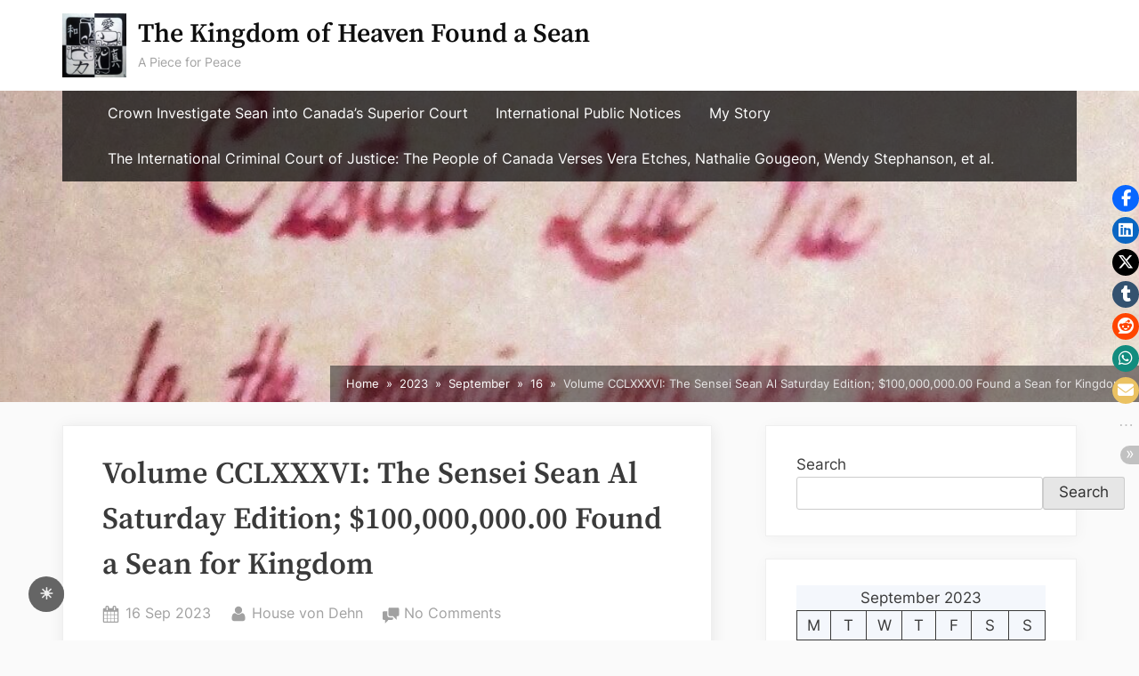

--- FILE ---
content_type: text/html; charset=UTF-8
request_url: https://www.vondehnvisuals.com/2023/09/16/volume-cclxxxvi-the-sensei-sean-al-saturday-edition-100000000-00-found-a-sean-for-kingdom/
body_size: 33984
content:
<!DOCTYPE html>
<html lang="en-US">
<head>
	<meta charset="UTF-8">
	<meta name="viewport" content="width=device-width, initial-scale=1.0">
	<link rel="profile" href="https://gmpg.org/xfn/11">
	<style id="jetpack-boost-critical-css">@media all{.wpcf7 .hidden-fields-container{display:none}.wpcf7 form .wpcf7-response-output{margin:2em .5em 1em;padding:.2em 1em;border:2px solid #00a0d2}.wpcf7 form.init .wpcf7-response-output{display:none}}@media all{html{line-height:1.15;-webkit-text-size-adjust:100%}body{margin:0}main{display:block}h1{font-size:2em;margin:.67em 0}a{background-color:transparent}img{border-style:none}button,input{font-family:inherit;font-size:100%;line-height:1.15;margin:0}button,input{overflow:visible}button{text-transform:none}[type=submit],button{-webkit-appearance:button}fieldset{padding:.35em .75em .625em}[type=search]{-webkit-appearance:textfield;outline-offset:-2px}[hidden]{display:none}*{box-sizing:inherit}html{box-sizing:border-box}body,button,input{color:#3a3a3a;font-family:"Open Sans",-apple-system,BlinkMacSystemFont,"Segoe UI",Roboto,Oxygen-Sans,Ubuntu,Cantarell,"Helvetica Neue",sans-serif;font-size:15px;font-size:.9375rem;line-height:1.7}@media screen and (min-width:768px){body,button,input{font-size:16px;font-size:1rem}}@media screen and (min-width:1200px){body,button,input{font-size:17px;font-size:1.0625rem}}h1,h3{font-family:"Source Sans Pro",Calibri,"Droid Sans",Avenir,Helvetica,Arial,sans-serif;line-height:1.5;clear:both}h3{font-size:1.65em;margin:.82em 0}p{margin-bottom:1.5em}em{font-style:italic}body{background:#fafafa}ul{padding:0;margin:0 0 1.5em 2em}ul{list-style:disc}iframe,object{max-width:100%}img{height:auto;max-width:100%}table{margin:0 0 1.5em;width:100%;border-collapse:collapse}table,td,th{border:1px solid rgba(0,0,0,.15)}td,th{padding:.5em .8em}a{text-decoration:none;color:#4169e1}.wp-block-search .wp-block-search__button,button{border:1px solid;border-color:#ccc #ccc #bbb;border-radius:3px;background:#e6e6e6;color:rgba(0,0,0,.8);line-height:1;padding:.4em 1em .5em}input[type=search]{display:block;max-width:100%;color:#666;border:1px solid #ccc;border-radius:3px;padding:5px 7px;line-height:1.5}.wp-block-search{max-width:440px}.wp-block-search .wp-block-search__input{border:1px solid #ccc}.wp-block-search .wp-block-search__button{margin-left:0}.site{overflow-x:hidden}.c-wrap{width:100%;margin-left:auto;margin-right:auto;padding-left:10px;padding-right:10px}@media screen and (min-width:576px){.c-wrap{max-width:540px;padding-left:15px;padding-right:15px}}@media screen and (min-width:768px){.c-wrap{max-width:720px}}@media screen and (min-width:992px){.c-wrap{max-width:960px}}@media screen and (min-width:1200px){.c-wrap{max-width:1140px}}@media screen and (min-width:1280px){.c-wrap{max-width:1170px}}@media screen and (min-width:1360px){.c-wrap{max-width:1200px}}.content-sidebar-wrap{display:flex;flex-wrap:wrap;justify-content:center;align-items:flex-start}.content-sidebar-wrap::after{content:"";width:100%}.site-main{max-width:630px;width:100%;flex-basis:100%}.c-sidebar{max-width:310px;min-width:260px;flex-grow:1;flex-basis:30%;order:1}.c-sidebar .widget,.content-wrap{padding:14px;border:1px solid #efefef;background-color:#fff}.content-wrap{box-shadow:1px 2px 16px 0 rgba(0,0,0,.08)}.c-sidebar .widget{box-shadow:1px 2px 16px 0 rgba(0,0,0,.04)}@media screen and (min-width:350px){.c-sidebar{max-width:330px}.c-sidebar .widget{padding:19px 24px}}@media screen and (min-width:576px){.content-wrap{padding:24px 29px}.c-sidebar{max-width:340px}.c-sidebar .widget{padding:24px 29px}}@media screen and (min-width:1024px){.content-sidebar-wrap{flex-wrap:nowrap}.content-sidebar-wrap::after{content:none}.content-wrap{padding-top:29px;padding-bottom:29px}body:not(.no-sidebar) .site-main{max-width:630px}.c-sidebar{margin-left:25px}}@media screen and (min-width:1200px){body:not(.no-sidebar) .site-main{max-width:720px}body:not(.no-sidebar) .content-wrap{padding-left:39px;padding-right:39px}.c-sidebar{max-width:340px;margin-left:auto}.c-sidebar .widget{padding:29px}}@media screen and (min-width:1280px){body:not(.no-sidebar) .site-main{max-width:730px}body:not(.no-sidebar) .content-wrap{padding-left:44px;padding-right:44px}.c-sidebar{max-width:350px}.c-sidebar .widget{padding-left:34px;padding-right:34px}}@media screen and (min-width:1360px){body:not(.no-sidebar) .site-main{max-width:750px}body:not(.no-sidebar) .content-wrap{padding-left:54px;padding-right:54px}.c-sidebar{max-width:360px}.c-sidebar .widget{padding-left:39px;padding-right:39px}}.site-header-branding{background-color:#fff}.site-branding .custom-logo-link img{display:block;width:auto;height:auto}.site-branding--sm-logo-size-xs .custom-logo-link img{max-width:200px;max-height:60px}@media screen and (min-width:576px){.site-branding--md-logo-size-xs .custom-logo-link img{max-width:200px;max-height:60px}}@media screen and (min-width:1200px){.site-branding--lg-logo-size-md .custom-logo-link img{max-width:224px;max-height:72px}}.site-description,.site-title{margin:0}.site-title{font-family:"Source Sans Pro",Calibri,"Droid Sans",Avenir,Helvetica,Arial,sans-serif;font-weight:600;line-height:1.3}.site-title--sm-size-md{font-size:1.6em}@media screen and (min-width:576px){.site-title--md-size-lg{font-size:1.75em}}.site-title a{color:#0e0e0e}.site-description{color:#a3a3a3}.site-desc--sm-size-md{font-size:.85em}@media screen and (min-width:576px){.site-desc--md-size-md{font-size:.85em}}.site-branding-wrap{padding-top:15px;padding-bottom:15px}.site-branding{max-width:720px;display:flex;word-break:break-word}.site-branding--sm-logo-top{flex-direction:column;justify-content:center}.site-branding--sm-center{margin-right:auto}.site-branding--sm-center{margin-left:auto}.site-branding--sm-center{justify-content:center}.site-branding--sm-logo-top .custom-logo-link{margin-right:0}.site-branding--sm-logo-top.site-branding--sm-center{text-align:center}.site-branding--sm-logo-top.site-branding--sm-center{align-items:center}@media screen and (min-width:576px){.site-branding.site-branding--md-logo-left{flex-direction:row;align-items:center}.site-branding.site-branding--md-left{margin-right:auto}.site-branding.site-branding--md-left{margin-left:0;justify-content:flex-start}.site-branding.site-branding--md-logo-left .custom-logo-link{margin-right:.75em}.site-branding.site-branding--md-logo-left.site-branding--md-left{text-align:left}}.site-hero-header{position:relative;display:flex;margin-bottom:1.5em;flex-direction:column;background-color:grey}.site-hero-header--sm-h-200{height:200px}@media screen and (min-width:576px){.site-hero-header--md-h-250{height:250px}}@media screen and (min-width:1024px){.site-hero-header--lg-h-300{height:300px}}@media screen and (min-width:1200px){.site-hero-header--xl-h-350{height:350px}}.site-hero-header-image{position:absolute;left:0;top:0;width:100%;height:100%;background-repeat:no-repeat}.site-hero-header-image--fixed{background-attachment:fixed}.site-hero-header-image--center-center{background-position:center center}.site-hero-header-image--size-cover{background-size:cover}.site-navigation-wrap{position:absolute;font-size:.95em;z-index:9999}.main-navigation ul{display:none;margin:0;padding:0;list-style-type:none;background-color:rgba(0,0,0,.7)}.main-navigation{display:flex;flex-direction:column}.menu-toggle{display:inline-block}.main-navigation--sm-center .menu-toggle{align-self:center}.main-navigation li{display:flex;flex-wrap:wrap;align-items:baseline;position:relative;padding:.5em}.main-navigation li>a{flex-basis:auto;flex-grow:1}.main-navigation ul li{border-top:1px solid rgba(255,255,255,.15)}.main-navigation a{display:block;padding:.5em .7em}.main-navigation a{color:#fff}@media screen and (min-width:576px){.site-navigation-wrap{position:static;font-size:.925em}.main-navigation ul{display:inline-flex;flex-wrap:wrap;padding-left:15px;padding-right:15px}.menu-toggle{display:none}.main-navigation>div{max-width:100%}.main-navigation--md-left>div{align-self:flex-start}.main-navigation ul li{padding:.3em;border:0}}@media screen and (min-width:1024px){.main-navigation ul{padding-left:25px;padding-right:25px}}@media screen and (min-width:1200px){.main-navigation ul{padding-left:30px;padding-right:30px}}@media screen and (min-width:1280px){.main-navigation ul{padding-left:35px;padding-right:35px}}.menu-toggle{border-radius:0;background:rgba(255,255,255,.9);color:#3a3a3a;box-shadow:0 2px 10px 1px rgba(0,0,0,.15)}.main-navigation:not(.toggled) .menu-toggle .svg-icon:last-child{display:none}.site-hero-header .breadcrumbs{padding:.8em 1.4em;margin-top:auto;font-size:.75em;background-color:rgba(0,0,0,.45);z-index:1;word-break:break-word}.site-hero-header .breadcrumbs,.site-hero-header--breadcrumbs-right{align-self:flex-end}.site-hero-header .breadcrumbs ul{display:flex;align-items:center;list-style-type:none;margin:0;padding:0}.site-hero-header .breadcrumbs ul li{display:flex}.site-hero-header .breadcrumbs ul li:not(.trail-end){min-width:-moz-max-content;min-width:max-content}.site-hero-header .breadcrumbs ul li::after{content:"»";padding:0 .5rem;align-self:center}.site-hero-header .breadcrumbs ul li:last-child::after{content:none}.site-hero-header .breadcrumbs a,.site-hero-header .breadcrumbs ul{color:#fff}.site-hero-header .breadcrumbs .trail-end{color:#e7e5e5}.singular-content-wrap{display:block;margin:0 0 1.5em}.updated:not(.published){display:none}.entry-title{margin-top:0;word-break:break-word}.singular-content-wrap .post-thumbnail{display:flex;justify-content:center}.singular-content-wrap.post .entry-title{margin-bottom:.45em}.entry-meta{display:flex;flex-wrap:wrap;font-size:.85em}@media screen and (min-width:576px){.entry-meta{font-size:.95em}}.entry-meta a{display:inline-block;vertical-align:middle;border-bottom:1px solid transparent}.cat-links .svg-icon,.entry-meta .svg-icon,.entry-meta a{color:#a1a1a1}.entry-meta>*{margin-bottom:.45em}.entry-meta .posted-on{margin-right:1.2em}.entry-meta .posted-by{margin-right:1.35em}.entry-meta .posted-on .svg-icon{width:1.2em;height:1.2em;margin-right:2px}.entry-meta .comments-link .svg-icon,.entry-meta .posted-by .svg-icon{width:1.36em;height:1.36em}.entry-meta .posted-by .svg-icon{margin-right:-1px}.entry-meta .comments-link .svg-icon{margin-right:3px}.cat-links{display:block;font-size:.9em}@media screen and (min-width:576px){.cat-links{font-size:.95em}}.cat-links a{vertical-align:middle}.cat-links .svg-icon{width:1.2em;height:1.2em;margin-right:6px}.singular-content-wrap .cat-links{margin-top:.75em}.cat-links::after{content:"";height:1px;width:44px;display:block;margin-top:5px;margin-bottom:12px;background:rgba(0,0,0,.1)}.singular-content-wrap .cat-links::after{width:100%;margin-top:7px}.comment-reply-title>small a{color:#a1a1a1;border-bottom:1px solid transparent}.custom-logo-link{display:inline-block}.svg-icon{display:inline-block;vertical-align:middle;fill:currentColor;line-height:1em}.widget{margin:0 0 1.5em}.widget .wp-calendar-table{text-align:center;background-color:#f4f7fc}.widget .wp-calendar-table td,.widget .wp-calendar-table th{padding:.15em}.back-to-top{position:fixed;bottom:30px;right:30px;display:flex;justify-content:center;align-items:center;width:2.15em;height:2.15em;padding:.4em;border-radius:50%;opacity:0;visibility:hidden;z-index:9999;background-color:rgba(0,0,0,.35);box-shadow:0 0 10px rgba(0,0,0,.05)}.back-to-top::after{content:"";display:inline-block;padding:3px;border:solid #fff;border-width:0 3px 3px 0;transform:rotate(-135deg)}.screen-reader-text{border:0;clip:rect(1px,1px,1px,1px);clip-path:inset(50%);height:1px;margin:-1px;overflow:hidden;padding:0;position:absolute!important;width:1px;word-wrap:normal!important}.c-sidebar .widget:after,.entry-meta:after,.entry-meta:before,.site-content:after,.site-content:before,.site-header:after,.site-header:before{content:"";display:table;table-layout:fixed}.c-sidebar .widget:after,.entry-meta:after,.site-content:after,.site-header:after{clear:both}}@media all{body,button,input{color:#3a3a3a;font-family:Inter,Arial,Helvetica,sans-serif}.site-title,h1,h3{font-family:"Source Serif Pro",Cambria,sans-serif}a{color:#4b23e1}}</style><meta name='robots' content='index, follow, max-image-preview:large, max-snippet:-1, max-video-preview:-1' />

	<!-- This site is optimized with the Yoast SEO plugin v26.8 - https://yoast.com/product/yoast-seo-wordpress/ -->
	<title>Volume CCLXXXVI: The Sensei Sean Al Saturday Edition; $100,000,000.00 Found a Sean for Kingdom - The Kingdom of Heaven Found a Sean</title>
	<link rel="canonical" href="https://www.vondehnvisuals.com/2023/09/16/volume-cclxxxvi-the-sensei-sean-al-saturday-edition-100000000-00-found-a-sean-for-kingdom/" />
	<meta property="og:locale" content="en_US" />
	<meta property="og:type" content="article" />
	<meta property="og:title" content="Volume CCLXXXVI: The Sensei Sean Al Saturday Edition; $100,000,000.00 Found a Sean for Kingdom - The Kingdom of Heaven Found a Sean" />
	<meta property="og:description" content="Hello every One, and welcome to the Sensei Sean Al (You know, like in Court forms) Saturday Edition, thank Your Moral Highness for Your Presents. And yes, the unusual Spelling is intent-Sean-al, S-Words in Man&#8217;s Macrocosm tearing up the world Stage in Universal Pictures Greatest Present a Sean, &#8216;The Golden Dawn of Man&#8217;. In Order ... Read More &quot;Volume CCLXXXVI: The Sensei Sean Al Saturday Edition; $100,000,000.00 Found a Sean for Kingdom&quot; &raquo;" />
	<meta property="og:url" content="https://www.vondehnvisuals.com/2023/09/16/volume-cclxxxvi-the-sensei-sean-al-saturday-edition-100000000-00-found-a-sean-for-kingdom/" />
	<meta property="og:site_name" content="The Kingdom of Heaven Found a Sean" />
	<meta property="article:publisher" content="https://www.facebook.com/HouseofvonDehn/" />
	<meta property="article:author" content="https://www.facebook.com/vondehnvisuals/" />
	<meta property="article:published_time" content="2023-09-17T01:28:26+00:00" />
	<meta name="author" content="House von Dehn" />
	<meta name="twitter:card" content="summary_large_image" />
	<meta name="twitter:creator" content="@vondehnvisuals" />
	<meta name="twitter:site" content="@vonDehnvisuals" />
	<meta name="twitter:label1" content="Written by" />
	<meta name="twitter:data1" content="House von Dehn" />
	<meta name="twitter:label2" content="Est. reading time" />
	<meta name="twitter:data2" content="13 minutes" />
	<script data-jetpack-boost="ignore" type="application/ld+json" class="yoast-schema-graph">{"@context":"https://schema.org","@graph":[{"@type":"Article","@id":"https://www.vondehnvisuals.com/2023/09/16/volume-cclxxxvi-the-sensei-sean-al-saturday-edition-100000000-00-found-a-sean-for-kingdom/#article","isPartOf":{"@id":"https://www.vondehnvisuals.com/2023/09/16/volume-cclxxxvi-the-sensei-sean-al-saturday-edition-100000000-00-found-a-sean-for-kingdom/"},"author":{"name":"House von Dehn","@id":"https://www.vondehnvisuals.com/#/schema/person/355435039db4d8d131d11801f64bb1c4"},"headline":"Volume CCLXXXVI: The Sensei Sean Al Saturday Edition; $100,000,000.00 Found a Sean for Kingdom","datePublished":"2023-09-17T01:28:26+00:00","mainEntityOfPage":{"@id":"https://www.vondehnvisuals.com/2023/09/16/volume-cclxxxvi-the-sensei-sean-al-saturday-edition-100000000-00-found-a-sean-for-kingdom/"},"wordCount":2737,"commentCount":0,"publisher":{"@id":"https://www.vondehnvisuals.com/#organization"},"articleSection":["Kingdom of Heaven","Sensei Sean All Simple Saturday Solutions","Spiritual Guidance and Being a Teacher","The Good News Journal","The Hand of the King"],"inLanguage":"en-US","potentialAction":[{"@type":"CommentAction","name":"Comment","target":["https://www.vondehnvisuals.com/2023/09/16/volume-cclxxxvi-the-sensei-sean-al-saturday-edition-100000000-00-found-a-sean-for-kingdom/#respond"]}]},{"@type":"WebPage","@id":"https://www.vondehnvisuals.com/2023/09/16/volume-cclxxxvi-the-sensei-sean-al-saturday-edition-100000000-00-found-a-sean-for-kingdom/","url":"https://www.vondehnvisuals.com/2023/09/16/volume-cclxxxvi-the-sensei-sean-al-saturday-edition-100000000-00-found-a-sean-for-kingdom/","name":"Volume CCLXXXVI: The Sensei Sean Al Saturday Edition; $100,000,000.00 Found a Sean for Kingdom - The Kingdom of Heaven Found a Sean","isPartOf":{"@id":"https://www.vondehnvisuals.com/#website"},"datePublished":"2023-09-17T01:28:26+00:00","breadcrumb":{"@id":"https://www.vondehnvisuals.com/2023/09/16/volume-cclxxxvi-the-sensei-sean-al-saturday-edition-100000000-00-found-a-sean-for-kingdom/#breadcrumb"},"inLanguage":"en-US","potentialAction":[{"@type":"ReadAction","target":["https://www.vondehnvisuals.com/2023/09/16/volume-cclxxxvi-the-sensei-sean-al-saturday-edition-100000000-00-found-a-sean-for-kingdom/"]}]},{"@type":"BreadcrumbList","@id":"https://www.vondehnvisuals.com/2023/09/16/volume-cclxxxvi-the-sensei-sean-al-saturday-edition-100000000-00-found-a-sean-for-kingdom/#breadcrumb","itemListElement":[{"@type":"ListItem","position":1,"name":"Home","item":"https://www.vondehnvisuals.com/"},{"@type":"ListItem","position":2,"name":"Volume CCLXXXVI: The Sensei Sean Al Saturday Edition; $100,000,000.00 Found a Sean for Kingdom"}]},{"@type":"WebSite","@id":"https://www.vondehnvisuals.com/#website","url":"https://www.vondehnvisuals.com/","name":"The Kingdom of Heaven Found a Sean","description":"A Piece for Peace","publisher":{"@id":"https://www.vondehnvisuals.com/#organization"},"potentialAction":[{"@type":"SearchAction","target":{"@type":"EntryPoint","urlTemplate":"https://www.vondehnvisuals.com/?s={search_term_string}"},"query-input":{"@type":"PropertyValueSpecification","valueRequired":true,"valueName":"search_term_string"}}],"inLanguage":"en-US"},{"@type":"Organization","@id":"https://www.vondehnvisuals.com/#organization","name":"The Kingdom of Heaven Found a Sean","url":"https://www.vondehnvisuals.com/","logo":{"@type":"ImageObject","inLanguage":"en-US","@id":"https://www.vondehnvisuals.com/#/schema/logo/image/","url":"https://i0.wp.com/www.vondehnvisuals.com/wp-content/uploads/2023/12/cropped-Logo-High-Res.png?fit=100%2C100&ssl=1","contentUrl":"https://i0.wp.com/www.vondehnvisuals.com/wp-content/uploads/2023/12/cropped-Logo-High-Res.png?fit=100%2C100&ssl=1","width":100,"height":100,"caption":"The Kingdom of Heaven Found a Sean"},"image":{"@id":"https://www.vondehnvisuals.com/#/schema/logo/image/"},"sameAs":["https://www.facebook.com/HouseofvonDehn/","https://x.com/vonDehnvisuals"]},{"@type":"Person","@id":"https://www.vondehnvisuals.com/#/schema/person/355435039db4d8d131d11801f64bb1c4","name":"House von Dehn","image":{"@type":"ImageObject","inLanguage":"en-US","@id":"https://www.vondehnvisuals.com/#/schema/person/image/","url":"https://secure.gravatar.com/avatar/281776a55f86bd5d4d8e85aab03b9aba0b13f9c493efc719007788fc44cc5c48?s=96&d=mm&r=g","contentUrl":"https://secure.gravatar.com/avatar/281776a55f86bd5d4d8e85aab03b9aba0b13f9c493efc719007788fc44cc5c48?s=96&d=mm&r=g","caption":"House von Dehn"},"description":"Be the Change, Become the Coin of the Realm","sameAs":["https://www.vondehnvisuals.com","https://www.facebook.com/vondehnvisuals/","https://www.instagram.com/kingsean37/","https://ca.pinterest.com/vondehnvisuals/","https://x.com/vondehnvisuals","https://www.youtube.com/channel/UCByE0lTyzTiEmr4Dmt5XpoQ","https://www.tumblr.com/vondehnvisuals"],"url":"https://www.vondehnvisuals.com/author/vondehnvisuals_aqx1ox/"}]}</script>
	<!-- / Yoast SEO plugin. -->


<link rel='dns-prefetch' href='//stats.wp.com' />
<link rel='preconnect' href='//i0.wp.com' />
<link rel='preconnect' href='//c0.wp.com' />
<link rel="alternate" type="application/rss+xml" title="The Kingdom of Heaven Found a Sean &raquo; Feed" href="https://www.vondehnvisuals.com/feed/" />
<link rel="alternate" type="application/rss+xml" title="The Kingdom of Heaven Found a Sean &raquo; Comments Feed" href="https://www.vondehnvisuals.com/comments/feed/" />
<link rel="alternate" type="application/rss+xml" title="The Kingdom of Heaven Found a Sean &raquo; Volume CCLXXXVI:  The Sensei Sean Al Saturday Edition; $100,000,000.00 Found a Sean for Kingdom Comments Feed" href="https://www.vondehnvisuals.com/2023/09/16/volume-cclxxxvi-the-sensei-sean-al-saturday-edition-100000000-00-found-a-sean-for-kingdom/feed/" />
<link rel="alternate" title="oEmbed (JSON)" type="application/json+oembed" href="https://www.vondehnvisuals.com/wp-json/oembed/1.0/embed?url=https%3A%2F%2Fwww.vondehnvisuals.com%2F2023%2F09%2F16%2Fvolume-cclxxxvi-the-sensei-sean-al-saturday-edition-100000000-00-found-a-sean-for-kingdom%2F" />
<link rel="alternate" title="oEmbed (XML)" type="text/xml+oembed" href="https://www.vondehnvisuals.com/wp-json/oembed/1.0/embed?url=https%3A%2F%2Fwww.vondehnvisuals.com%2F2023%2F09%2F16%2Fvolume-cclxxxvi-the-sensei-sean-al-saturday-edition-100000000-00-found-a-sean-for-kingdom%2F&#038;format=xml" />
<noscript><link rel='stylesheet' id='all-css-3d2859329f0098983a5630c17f3a1892' href='https://www.vondehnvisuals.com/wp-content/boost-cache/static/98288124cd.min.css' type='text/css' media='all' /></noscript><link data-media="all" onload="this.media=this.dataset.media; delete this.dataset.media; this.removeAttribute( &apos;onload&apos; );" rel='stylesheet' id='all-css-3d2859329f0098983a5630c17f3a1892' href='https://www.vondehnvisuals.com/wp-content/boost-cache/static/98288124cd.min.css' type='text/css' media="not all" />
<style id='oceanly-style-inline-css'>
.site-hero-header{background-color:#808080;}
/*# sourceURL=oceanly-style-inline-css */
</style>
<style id='wp-img-auto-sizes-contain-inline-css'>
img:is([sizes=auto i],[sizes^="auto," i]){contain-intrinsic-size:3000px 1500px}
/*# sourceURL=wp-img-auto-sizes-contain-inline-css */
</style>
<style id='wp-emoji-styles-inline-css'>

	img.wp-smiley, img.emoji {
		display: inline !important;
		border: none !important;
		box-shadow: none !important;
		height: 1em !important;
		width: 1em !important;
		margin: 0 0.07em !important;
		vertical-align: -0.1em !important;
		background: none !important;
		padding: 0 !important;
	}
/*# sourceURL=wp-emoji-styles-inline-css */
</style>
<style id='wp-block-library-inline-css'>
:root{--wp-block-synced-color:#7a00df;--wp-block-synced-color--rgb:122,0,223;--wp-bound-block-color:var(--wp-block-synced-color);--wp-editor-canvas-background:#ddd;--wp-admin-theme-color:#007cba;--wp-admin-theme-color--rgb:0,124,186;--wp-admin-theme-color-darker-10:#006ba1;--wp-admin-theme-color-darker-10--rgb:0,107,160.5;--wp-admin-theme-color-darker-20:#005a87;--wp-admin-theme-color-darker-20--rgb:0,90,135;--wp-admin-border-width-focus:2px}@media (min-resolution:192dpi){:root{--wp-admin-border-width-focus:1.5px}}.wp-element-button{cursor:pointer}:root .has-very-light-gray-background-color{background-color:#eee}:root .has-very-dark-gray-background-color{background-color:#313131}:root .has-very-light-gray-color{color:#eee}:root .has-very-dark-gray-color{color:#313131}:root .has-vivid-green-cyan-to-vivid-cyan-blue-gradient-background{background:linear-gradient(135deg,#00d084,#0693e3)}:root .has-purple-crush-gradient-background{background:linear-gradient(135deg,#34e2e4,#4721fb 50%,#ab1dfe)}:root .has-hazy-dawn-gradient-background{background:linear-gradient(135deg,#faaca8,#dad0ec)}:root .has-subdued-olive-gradient-background{background:linear-gradient(135deg,#fafae1,#67a671)}:root .has-atomic-cream-gradient-background{background:linear-gradient(135deg,#fdd79a,#004a59)}:root .has-nightshade-gradient-background{background:linear-gradient(135deg,#330968,#31cdcf)}:root .has-midnight-gradient-background{background:linear-gradient(135deg,#020381,#2874fc)}:root{--wp--preset--font-size--normal:16px;--wp--preset--font-size--huge:42px}.has-regular-font-size{font-size:1em}.has-larger-font-size{font-size:2.625em}.has-normal-font-size{font-size:var(--wp--preset--font-size--normal)}.has-huge-font-size{font-size:var(--wp--preset--font-size--huge)}.has-text-align-center{text-align:center}.has-text-align-left{text-align:left}.has-text-align-right{text-align:right}.has-fit-text{white-space:nowrap!important}#end-resizable-editor-section{display:none}.aligncenter{clear:both}.items-justified-left{justify-content:flex-start}.items-justified-center{justify-content:center}.items-justified-right{justify-content:flex-end}.items-justified-space-between{justify-content:space-between}.screen-reader-text{border:0;clip-path:inset(50%);height:1px;margin:-1px;overflow:hidden;padding:0;position:absolute;width:1px;word-wrap:normal!important}.screen-reader-text:focus{background-color:#ddd;clip-path:none;color:#444;display:block;font-size:1em;height:auto;left:5px;line-height:normal;padding:15px 23px 14px;text-decoration:none;top:5px;width:auto;z-index:100000}html :where(.has-border-color){border-style:solid}html :where([style*=border-top-color]){border-top-style:solid}html :where([style*=border-right-color]){border-right-style:solid}html :where([style*=border-bottom-color]){border-bottom-style:solid}html :where([style*=border-left-color]){border-left-style:solid}html :where([style*=border-width]){border-style:solid}html :where([style*=border-top-width]){border-top-style:solid}html :where([style*=border-right-width]){border-right-style:solid}html :where([style*=border-bottom-width]){border-bottom-style:solid}html :where([style*=border-left-width]){border-left-style:solid}html :where(img[class*=wp-image-]){height:auto;max-width:100%}:where(figure){margin:0 0 1em}html :where(.is-position-sticky){--wp-admin--admin-bar--position-offset:var(--wp-admin--admin-bar--height,0px)}@media screen and (max-width:600px){html :where(.is-position-sticky){--wp-admin--admin-bar--position-offset:0px}}

/*# sourceURL=wp-block-library-inline-css */
</style><style id='wp-block-calendar-inline-css'>
.wp-block-calendar{text-align:center}.wp-block-calendar td,.wp-block-calendar th{border:1px solid;padding:.25em}.wp-block-calendar th{font-weight:400}.wp-block-calendar caption{background-color:inherit}.wp-block-calendar table{border-collapse:collapse;width:100%}.wp-block-calendar table.has-background th{background-color:inherit}.wp-block-calendar table.has-text-color th{color:inherit}.wp-block-calendar :where(table:not(.has-text-color)){color:#40464d}.wp-block-calendar :where(table:not(.has-text-color)) td,.wp-block-calendar :where(table:not(.has-text-color)) th{border-color:#ddd}:where(.wp-block-calendar table:not(.has-background) th){background:#ddd}
/*# sourceURL=https://www.vondehnvisuals.com/wp-includes/blocks/calendar/style.min.css */
</style>
<style id='wp-block-file-inline-css'>
.wp-block-file{box-sizing:border-box}.wp-block-file:not(.wp-element-button){font-size:.8em}.wp-block-file.aligncenter{text-align:center}.wp-block-file.alignright{text-align:right}.wp-block-file *+.wp-block-file__button{margin-left:.75em}:where(.wp-block-file){margin-bottom:1.5em}.wp-block-file__embed{margin-bottom:1em}:where(.wp-block-file__button){border-radius:2em;display:inline-block;padding:.5em 1em}:where(.wp-block-file__button):where(a):active,:where(.wp-block-file__button):where(a):focus,:where(.wp-block-file__button):where(a):hover,:where(.wp-block-file__button):where(a):visited{box-shadow:none;color:#fff;opacity:.85;text-decoration:none}
/*# sourceURL=https://www.vondehnvisuals.com/wp-includes/blocks/file/style.min.css */
</style>
<style id='wp-block-heading-inline-css'>
h1:where(.wp-block-heading).has-background,h2:where(.wp-block-heading).has-background,h3:where(.wp-block-heading).has-background,h4:where(.wp-block-heading).has-background,h5:where(.wp-block-heading).has-background,h6:where(.wp-block-heading).has-background{padding:1.25em 2.375em}h1.has-text-align-left[style*=writing-mode]:where([style*=vertical-lr]),h1.has-text-align-right[style*=writing-mode]:where([style*=vertical-rl]),h2.has-text-align-left[style*=writing-mode]:where([style*=vertical-lr]),h2.has-text-align-right[style*=writing-mode]:where([style*=vertical-rl]),h3.has-text-align-left[style*=writing-mode]:where([style*=vertical-lr]),h3.has-text-align-right[style*=writing-mode]:where([style*=vertical-rl]),h4.has-text-align-left[style*=writing-mode]:where([style*=vertical-lr]),h4.has-text-align-right[style*=writing-mode]:where([style*=vertical-rl]),h5.has-text-align-left[style*=writing-mode]:where([style*=vertical-lr]),h5.has-text-align-right[style*=writing-mode]:where([style*=vertical-rl]),h6.has-text-align-left[style*=writing-mode]:where([style*=vertical-lr]),h6.has-text-align-right[style*=writing-mode]:where([style*=vertical-rl]){rotate:180deg}
/*# sourceURL=https://www.vondehnvisuals.com/wp-includes/blocks/heading/style.min.css */
</style>
<style id='wp-block-search-inline-css'>
.wp-block-search__button{margin-left:10px;word-break:normal}.wp-block-search__button.has-icon{line-height:0}.wp-block-search__button svg{height:1.25em;min-height:24px;min-width:24px;width:1.25em;fill:currentColor;vertical-align:text-bottom}:where(.wp-block-search__button){border:1px solid #ccc;padding:6px 10px}.wp-block-search__inside-wrapper{display:flex;flex:auto;flex-wrap:nowrap;max-width:100%}.wp-block-search__label{width:100%}.wp-block-search.wp-block-search__button-only .wp-block-search__button{box-sizing:border-box;display:flex;flex-shrink:0;justify-content:center;margin-left:0;max-width:100%}.wp-block-search.wp-block-search__button-only .wp-block-search__inside-wrapper{min-width:0!important;transition-property:width}.wp-block-search.wp-block-search__button-only .wp-block-search__input{flex-basis:100%;transition-duration:.3s}.wp-block-search.wp-block-search__button-only.wp-block-search__searchfield-hidden,.wp-block-search.wp-block-search__button-only.wp-block-search__searchfield-hidden .wp-block-search__inside-wrapper{overflow:hidden}.wp-block-search.wp-block-search__button-only.wp-block-search__searchfield-hidden .wp-block-search__input{border-left-width:0!important;border-right-width:0!important;flex-basis:0;flex-grow:0;margin:0;min-width:0!important;padding-left:0!important;padding-right:0!important;width:0!important}:where(.wp-block-search__input){appearance:none;border:1px solid #949494;flex-grow:1;font-family:inherit;font-size:inherit;font-style:inherit;font-weight:inherit;letter-spacing:inherit;line-height:inherit;margin-left:0;margin-right:0;min-width:3rem;padding:8px;text-decoration:unset!important;text-transform:inherit}:where(.wp-block-search__button-inside .wp-block-search__inside-wrapper){background-color:#fff;border:1px solid #949494;box-sizing:border-box;padding:4px}:where(.wp-block-search__button-inside .wp-block-search__inside-wrapper) .wp-block-search__input{border:none;border-radius:0;padding:0 4px}:where(.wp-block-search__button-inside .wp-block-search__inside-wrapper) .wp-block-search__input:focus{outline:none}:where(.wp-block-search__button-inside .wp-block-search__inside-wrapper) :where(.wp-block-search__button){padding:4px 8px}.wp-block-search.aligncenter .wp-block-search__inside-wrapper{margin:auto}.wp-block[data-align=right] .wp-block-search.wp-block-search__button-only .wp-block-search__inside-wrapper{float:right}
/*# sourceURL=https://www.vondehnvisuals.com/wp-includes/blocks/search/style.min.css */
</style>
<style id='wp-block-embed-inline-css'>
.wp-block-embed.alignleft,.wp-block-embed.alignright,.wp-block[data-align=left]>[data-type="core/embed"],.wp-block[data-align=right]>[data-type="core/embed"]{max-width:360px;width:100%}.wp-block-embed.alignleft .wp-block-embed__wrapper,.wp-block-embed.alignright .wp-block-embed__wrapper,.wp-block[data-align=left]>[data-type="core/embed"] .wp-block-embed__wrapper,.wp-block[data-align=right]>[data-type="core/embed"] .wp-block-embed__wrapper{min-width:280px}.wp-block-cover .wp-block-embed{min-height:240px;min-width:320px}.wp-block-embed{overflow-wrap:break-word}.wp-block-embed :where(figcaption){margin-bottom:1em;margin-top:.5em}.wp-block-embed iframe{max-width:100%}.wp-block-embed__wrapper{position:relative}.wp-embed-responsive .wp-has-aspect-ratio .wp-block-embed__wrapper:before{content:"";display:block;padding-top:50%}.wp-embed-responsive .wp-has-aspect-ratio iframe{bottom:0;height:100%;left:0;position:absolute;right:0;top:0;width:100%}.wp-embed-responsive .wp-embed-aspect-21-9 .wp-block-embed__wrapper:before{padding-top:42.85%}.wp-embed-responsive .wp-embed-aspect-18-9 .wp-block-embed__wrapper:before{padding-top:50%}.wp-embed-responsive .wp-embed-aspect-16-9 .wp-block-embed__wrapper:before{padding-top:56.25%}.wp-embed-responsive .wp-embed-aspect-4-3 .wp-block-embed__wrapper:before{padding-top:75%}.wp-embed-responsive .wp-embed-aspect-1-1 .wp-block-embed__wrapper:before{padding-top:100%}.wp-embed-responsive .wp-embed-aspect-9-16 .wp-block-embed__wrapper:before{padding-top:177.77%}.wp-embed-responsive .wp-embed-aspect-1-2 .wp-block-embed__wrapper:before{padding-top:200%}
/*# sourceURL=https://www.vondehnvisuals.com/wp-includes/blocks/embed/style.min.css */
</style>
<style id='wp-block-group-inline-css'>
.wp-block-group{box-sizing:border-box}:where(.wp-block-group.wp-block-group-is-layout-constrained){position:relative}
/*# sourceURL=https://www.vondehnvisuals.com/wp-includes/blocks/group/style.min.css */
</style>
<style id='wp-block-separator-inline-css'>
@charset "UTF-8";.wp-block-separator{border:none;border-top:2px solid}:root :where(.wp-block-separator.is-style-dots){height:auto;line-height:1;text-align:center}:root :where(.wp-block-separator.is-style-dots):before{color:currentColor;content:"···";font-family:serif;font-size:1.5em;letter-spacing:2em;padding-left:2em}.wp-block-separator.is-style-dots{background:none!important;border:none!important}
/*# sourceURL=https://www.vondehnvisuals.com/wp-includes/blocks/separator/style.min.css */
</style>
<style id='global-styles-inline-css'>
:root{--wp--preset--aspect-ratio--square: 1;--wp--preset--aspect-ratio--4-3: 4/3;--wp--preset--aspect-ratio--3-4: 3/4;--wp--preset--aspect-ratio--3-2: 3/2;--wp--preset--aspect-ratio--2-3: 2/3;--wp--preset--aspect-ratio--16-9: 16/9;--wp--preset--aspect-ratio--9-16: 9/16;--wp--preset--color--black: #000000;--wp--preset--color--cyan-bluish-gray: #abb8c3;--wp--preset--color--white: #ffffff;--wp--preset--color--pale-pink: #f78da7;--wp--preset--color--vivid-red: #cf2e2e;--wp--preset--color--luminous-vivid-orange: #ff6900;--wp--preset--color--luminous-vivid-amber: #fcb900;--wp--preset--color--light-green-cyan: #7bdcb5;--wp--preset--color--vivid-green-cyan: #00d084;--wp--preset--color--pale-cyan-blue: #8ed1fc;--wp--preset--color--vivid-cyan-blue: #0693e3;--wp--preset--color--vivid-purple: #9b51e0;--wp--preset--gradient--vivid-cyan-blue-to-vivid-purple: linear-gradient(135deg,rgb(6,147,227) 0%,rgb(155,81,224) 100%);--wp--preset--gradient--light-green-cyan-to-vivid-green-cyan: linear-gradient(135deg,rgb(122,220,180) 0%,rgb(0,208,130) 100%);--wp--preset--gradient--luminous-vivid-amber-to-luminous-vivid-orange: linear-gradient(135deg,rgb(252,185,0) 0%,rgb(255,105,0) 100%);--wp--preset--gradient--luminous-vivid-orange-to-vivid-red: linear-gradient(135deg,rgb(255,105,0) 0%,rgb(207,46,46) 100%);--wp--preset--gradient--very-light-gray-to-cyan-bluish-gray: linear-gradient(135deg,rgb(238,238,238) 0%,rgb(169,184,195) 100%);--wp--preset--gradient--cool-to-warm-spectrum: linear-gradient(135deg,rgb(74,234,220) 0%,rgb(151,120,209) 20%,rgb(207,42,186) 40%,rgb(238,44,130) 60%,rgb(251,105,98) 80%,rgb(254,248,76) 100%);--wp--preset--gradient--blush-light-purple: linear-gradient(135deg,rgb(255,206,236) 0%,rgb(152,150,240) 100%);--wp--preset--gradient--blush-bordeaux: linear-gradient(135deg,rgb(254,205,165) 0%,rgb(254,45,45) 50%,rgb(107,0,62) 100%);--wp--preset--gradient--luminous-dusk: linear-gradient(135deg,rgb(255,203,112) 0%,rgb(199,81,192) 50%,rgb(65,88,208) 100%);--wp--preset--gradient--pale-ocean: linear-gradient(135deg,rgb(255,245,203) 0%,rgb(182,227,212) 50%,rgb(51,167,181) 100%);--wp--preset--gradient--electric-grass: linear-gradient(135deg,rgb(202,248,128) 0%,rgb(113,206,126) 100%);--wp--preset--gradient--midnight: linear-gradient(135deg,rgb(2,3,129) 0%,rgb(40,116,252) 100%);--wp--preset--font-size--small: 13px;--wp--preset--font-size--medium: 20px;--wp--preset--font-size--large: 36px;--wp--preset--font-size--x-large: 42px;--wp--preset--spacing--20: 0.44rem;--wp--preset--spacing--30: 0.67rem;--wp--preset--spacing--40: 1rem;--wp--preset--spacing--50: 1.5rem;--wp--preset--spacing--60: 2.25rem;--wp--preset--spacing--70: 3.38rem;--wp--preset--spacing--80: 5.06rem;--wp--preset--shadow--natural: 6px 6px 9px rgba(0, 0, 0, 0.2);--wp--preset--shadow--deep: 12px 12px 50px rgba(0, 0, 0, 0.4);--wp--preset--shadow--sharp: 6px 6px 0px rgba(0, 0, 0, 0.2);--wp--preset--shadow--outlined: 6px 6px 0px -3px rgb(255, 255, 255), 6px 6px rgb(0, 0, 0);--wp--preset--shadow--crisp: 6px 6px 0px rgb(0, 0, 0);}:root :where(.is-layout-flow) > :first-child{margin-block-start: 0;}:root :where(.is-layout-flow) > :last-child{margin-block-end: 0;}:root :where(.is-layout-flow) > *{margin-block-start: 24px;margin-block-end: 0;}:root :where(.is-layout-constrained) > :first-child{margin-block-start: 0;}:root :where(.is-layout-constrained) > :last-child{margin-block-end: 0;}:root :where(.is-layout-constrained) > *{margin-block-start: 24px;margin-block-end: 0;}:root :where(.is-layout-flex){gap: 24px;}:root :where(.is-layout-grid){gap: 24px;}body .is-layout-flex{display: flex;}.is-layout-flex{flex-wrap: wrap;align-items: center;}.is-layout-flex > :is(*, div){margin: 0;}body .is-layout-grid{display: grid;}.is-layout-grid > :is(*, div){margin: 0;}.has-black-color{color: var(--wp--preset--color--black) !important;}.has-cyan-bluish-gray-color{color: var(--wp--preset--color--cyan-bluish-gray) !important;}.has-white-color{color: var(--wp--preset--color--white) !important;}.has-pale-pink-color{color: var(--wp--preset--color--pale-pink) !important;}.has-vivid-red-color{color: var(--wp--preset--color--vivid-red) !important;}.has-luminous-vivid-orange-color{color: var(--wp--preset--color--luminous-vivid-orange) !important;}.has-luminous-vivid-amber-color{color: var(--wp--preset--color--luminous-vivid-amber) !important;}.has-light-green-cyan-color{color: var(--wp--preset--color--light-green-cyan) !important;}.has-vivid-green-cyan-color{color: var(--wp--preset--color--vivid-green-cyan) !important;}.has-pale-cyan-blue-color{color: var(--wp--preset--color--pale-cyan-blue) !important;}.has-vivid-cyan-blue-color{color: var(--wp--preset--color--vivid-cyan-blue) !important;}.has-vivid-purple-color{color: var(--wp--preset--color--vivid-purple) !important;}.has-black-background-color{background-color: var(--wp--preset--color--black) !important;}.has-cyan-bluish-gray-background-color{background-color: var(--wp--preset--color--cyan-bluish-gray) !important;}.has-white-background-color{background-color: var(--wp--preset--color--white) !important;}.has-pale-pink-background-color{background-color: var(--wp--preset--color--pale-pink) !important;}.has-vivid-red-background-color{background-color: var(--wp--preset--color--vivid-red) !important;}.has-luminous-vivid-orange-background-color{background-color: var(--wp--preset--color--luminous-vivid-orange) !important;}.has-luminous-vivid-amber-background-color{background-color: var(--wp--preset--color--luminous-vivid-amber) !important;}.has-light-green-cyan-background-color{background-color: var(--wp--preset--color--light-green-cyan) !important;}.has-vivid-green-cyan-background-color{background-color: var(--wp--preset--color--vivid-green-cyan) !important;}.has-pale-cyan-blue-background-color{background-color: var(--wp--preset--color--pale-cyan-blue) !important;}.has-vivid-cyan-blue-background-color{background-color: var(--wp--preset--color--vivid-cyan-blue) !important;}.has-vivid-purple-background-color{background-color: var(--wp--preset--color--vivid-purple) !important;}.has-black-border-color{border-color: var(--wp--preset--color--black) !important;}.has-cyan-bluish-gray-border-color{border-color: var(--wp--preset--color--cyan-bluish-gray) !important;}.has-white-border-color{border-color: var(--wp--preset--color--white) !important;}.has-pale-pink-border-color{border-color: var(--wp--preset--color--pale-pink) !important;}.has-vivid-red-border-color{border-color: var(--wp--preset--color--vivid-red) !important;}.has-luminous-vivid-orange-border-color{border-color: var(--wp--preset--color--luminous-vivid-orange) !important;}.has-luminous-vivid-amber-border-color{border-color: var(--wp--preset--color--luminous-vivid-amber) !important;}.has-light-green-cyan-border-color{border-color: var(--wp--preset--color--light-green-cyan) !important;}.has-vivid-green-cyan-border-color{border-color: var(--wp--preset--color--vivid-green-cyan) !important;}.has-pale-cyan-blue-border-color{border-color: var(--wp--preset--color--pale-cyan-blue) !important;}.has-vivid-cyan-blue-border-color{border-color: var(--wp--preset--color--vivid-cyan-blue) !important;}.has-vivid-purple-border-color{border-color: var(--wp--preset--color--vivid-purple) !important;}.has-vivid-cyan-blue-to-vivid-purple-gradient-background{background: var(--wp--preset--gradient--vivid-cyan-blue-to-vivid-purple) !important;}.has-light-green-cyan-to-vivid-green-cyan-gradient-background{background: var(--wp--preset--gradient--light-green-cyan-to-vivid-green-cyan) !important;}.has-luminous-vivid-amber-to-luminous-vivid-orange-gradient-background{background: var(--wp--preset--gradient--luminous-vivid-amber-to-luminous-vivid-orange) !important;}.has-luminous-vivid-orange-to-vivid-red-gradient-background{background: var(--wp--preset--gradient--luminous-vivid-orange-to-vivid-red) !important;}.has-very-light-gray-to-cyan-bluish-gray-gradient-background{background: var(--wp--preset--gradient--very-light-gray-to-cyan-bluish-gray) !important;}.has-cool-to-warm-spectrum-gradient-background{background: var(--wp--preset--gradient--cool-to-warm-spectrum) !important;}.has-blush-light-purple-gradient-background{background: var(--wp--preset--gradient--blush-light-purple) !important;}.has-blush-bordeaux-gradient-background{background: var(--wp--preset--gradient--blush-bordeaux) !important;}.has-luminous-dusk-gradient-background{background: var(--wp--preset--gradient--luminous-dusk) !important;}.has-pale-ocean-gradient-background{background: var(--wp--preset--gradient--pale-ocean) !important;}.has-electric-grass-gradient-background{background: var(--wp--preset--gradient--electric-grass) !important;}.has-midnight-gradient-background{background: var(--wp--preset--gradient--midnight) !important;}.has-small-font-size{font-size: var(--wp--preset--font-size--small) !important;}.has-medium-font-size{font-size: var(--wp--preset--font-size--medium) !important;}.has-large-font-size{font-size: var(--wp--preset--font-size--large) !important;}.has-x-large-font-size{font-size: var(--wp--preset--font-size--x-large) !important;}
/*# sourceURL=global-styles-inline-css */
</style>
<style id='core-block-supports-inline-css'>
.wp-container-core-group-is-layout-b821fca1 > :where(:not(.alignleft):not(.alignright):not(.alignfull)){max-width:480px;margin-left:auto !important;margin-right:auto !important;}.wp-container-core-group-is-layout-b821fca1 > .alignwide{max-width:480px;}.wp-container-core-group-is-layout-b821fca1 .alignfull{max-width:none;}
/*# sourceURL=core-block-supports-inline-css */
</style>

<style id='classic-theme-styles-inline-css'>
/*! This file is auto-generated */
.wp-block-button__link{color:#fff;background-color:#32373c;border-radius:9999px;box-shadow:none;text-decoration:none;padding:calc(.667em + 2px) calc(1.333em + 2px);font-size:1.125em}.wp-block-file__button{background:#32373c;color:#fff;text-decoration:none}
/*# sourceURL=/wp-includes/css/classic-themes.min.css */
</style>
<style id='darkmodetg-inline-css'>
html{opacity:1}html.dmtg-fade{opacity:0;background:#000000}.darkmode--activated embed,.darkmode--activated iframe,.darkmode--activated img,.darkmode--activated video{filter:invert(100%)}.darkmode--activated embed:fullscreen,.darkmode--activated iframe:fullscreen,.darkmode--activated video:fullscreen,.darkmode--activated .darkmode-toggle img.emoji{filter:invert(0%)}.darkmode--activated [style*="background-image: url"],.darkmode--activated [style*="background-image:url"]{filter:invert(100%)}.darkmode--activated .wp-block-cover[style*="background-image: url"] .wp-block-cover[style*="background-image: url"],.darkmode--activated .wp-block-cover[style*="background-image: url"] .wp-block-cover[style*="background-image:url"],.darkmode--activated .wp-block-cover[style*="background-image: url"] embed,.darkmode--activated .wp-block-cover[style*="background-image: url"] figure[class*=wp-duotone-],.darkmode--activated .wp-block-cover[style*="background-image: url"] iframe,.darkmode--activated .wp-block-cover[style*="background-image: url"] img,.darkmode--activated .wp-block-cover[style*="background-image: url"] video,.darkmode--activated .wp-block-cover[style*="background-image:url"] .wp-block-cover[style*="background-image: url"],.darkmode--activated .wp-block-cover[style*="background-image:url"] .wp-block-cover[style*="background-image:url"],.darkmode--activated .wp-block-cover[style*="background-image:url"] embed,.darkmode--activated .wp-block-cover[style*="background-image:url"] figure[class*=wp-duotone-],.darkmode--activated .wp-block-cover[style*="background-image:url"] iframe,.darkmode--activated .wp-block-cover[style*="background-image:url"] img,.darkmode--activated .wp-block-cover[style*="background-image:url"] video{filter:invert(0)}.darkmode--activated figure[class*=wp-duotone-],.darkmode--activated .swp-compact-cover-container{filter:invert(1)}body.custom-background.darkmode--activated .darkmode-background{background:#fff;mix-blend-mode:difference}.darkmode--activated .stssm-social-icons{filter:invert(100%)}.darkmode--activated .dmt-filter-1{filter:invert(1)!important}.darkmode--activated .dmt-filter-0{filter:invert(0)!important}
/*# sourceURL=darkmodetg-inline-css */
</style>
<style id='wp-block-paragraph-inline-css'>
.is-small-text{font-size:.875em}.is-regular-text{font-size:1em}.is-large-text{font-size:2.25em}.is-larger-text{font-size:3em}.has-drop-cap:not(:focus):first-letter{float:left;font-size:8.4em;font-style:normal;font-weight:100;line-height:.68;margin:.05em .1em 0 0;text-transform:uppercase}body.rtl .has-drop-cap:not(:focus):first-letter{float:none;margin-left:.1em}p.has-drop-cap.has-background{overflow:hidden}:root :where(p.has-background){padding:1.25em 2.375em}:where(p.has-text-color:not(.has-link-color)) a{color:inherit}p.has-text-align-left[style*="writing-mode:vertical-lr"],p.has-text-align-right[style*="writing-mode:vertical-rl"]{rotate:180deg}
/*# sourceURL=https://www.vondehnvisuals.com/wp-includes/blocks/paragraph/style.min.css */
</style>





<link rel="https://api.w.org/" href="https://www.vondehnvisuals.com/wp-json/" /><link rel="alternate" title="JSON" type="application/json" href="https://www.vondehnvisuals.com/wp-json/wp/v2/posts/27695" /><link rel="EditURI" type="application/rsd+xml" title="RSD" href="https://www.vondehnvisuals.com/xmlrpc.php?rsd" />
<meta name="generator" content="WordPress 6.9" />
<link rel='shortlink' href='https://www.vondehnvisuals.com/?p=27695' />
	<style>img#wpstats{display:none}</style>
		<link rel="pingback" href="https://www.vondehnvisuals.com/xmlrpc.php"><link rel="icon" href="https://i0.wp.com/www.vondehnvisuals.com/wp-content/uploads/2023/12/cropped-cropped-Logo-High-Res.png?fit=32%2C32&#038;ssl=1" sizes="32x32" />
<link rel="icon" href="https://i0.wp.com/www.vondehnvisuals.com/wp-content/uploads/2023/12/cropped-cropped-Logo-High-Res.png?fit=192%2C192&#038;ssl=1" sizes="192x192" />
<link rel="apple-touch-icon" href="https://i0.wp.com/www.vondehnvisuals.com/wp-content/uploads/2023/12/cropped-cropped-Logo-High-Res.png?fit=180%2C180&#038;ssl=1" />
<meta name="msapplication-TileImage" content="https://i0.wp.com/www.vondehnvisuals.com/wp-content/uploads/2023/12/cropped-cropped-Logo-High-Res.png?fit=270%2C270&#038;ssl=1" />
<noscript><link rel='stylesheet' id='all-css-8af0c293f9b20004b1b3a15e070428ed' href='https://www.vondehnvisuals.com/wp-content/boost-cache/static/bf8f5a172d.min.css' type='text/css' media='all' /></noscript><link data-media="all" onload="this.media=this.dataset.media; delete this.dataset.media; this.removeAttribute( &apos;onload&apos; );" rel='stylesheet' id='all-css-8af0c293f9b20004b1b3a15e070428ed' href='https://www.vondehnvisuals.com/wp-content/boost-cache/static/bf8f5a172d.min.css' type='text/css' media="not all" />
<style id='jetpack-block-subscriptions-inline-css'>
.is-style-compact .is-not-subscriber .wp-block-button__link,.is-style-compact .is-not-subscriber .wp-block-jetpack-subscriptions__button{border-end-start-radius:0!important;border-start-start-radius:0!important;margin-inline-start:0!important}.is-style-compact .is-not-subscriber .components-text-control__input,.is-style-compact .is-not-subscriber p#subscribe-email input[type=email]{border-end-end-radius:0!important;border-start-end-radius:0!important}.is-style-compact:not(.wp-block-jetpack-subscriptions__use-newline) .components-text-control__input{border-inline-end-width:0!important}.wp-block-jetpack-subscriptions.wp-block-jetpack-subscriptions__supports-newline .wp-block-jetpack-subscriptions__form-container{display:flex;flex-direction:column}.wp-block-jetpack-subscriptions.wp-block-jetpack-subscriptions__supports-newline:not(.wp-block-jetpack-subscriptions__use-newline) .is-not-subscriber .wp-block-jetpack-subscriptions__form-elements{align-items:flex-start;display:flex}.wp-block-jetpack-subscriptions.wp-block-jetpack-subscriptions__supports-newline:not(.wp-block-jetpack-subscriptions__use-newline) p#subscribe-submit{display:flex;justify-content:center}.wp-block-jetpack-subscriptions.wp-block-jetpack-subscriptions__supports-newline .wp-block-jetpack-subscriptions__form .wp-block-jetpack-subscriptions__button,.wp-block-jetpack-subscriptions.wp-block-jetpack-subscriptions__supports-newline .wp-block-jetpack-subscriptions__form .wp-block-jetpack-subscriptions__textfield .components-text-control__input,.wp-block-jetpack-subscriptions.wp-block-jetpack-subscriptions__supports-newline .wp-block-jetpack-subscriptions__form button,.wp-block-jetpack-subscriptions.wp-block-jetpack-subscriptions__supports-newline .wp-block-jetpack-subscriptions__form input[type=email],.wp-block-jetpack-subscriptions.wp-block-jetpack-subscriptions__supports-newline form .wp-block-jetpack-subscriptions__button,.wp-block-jetpack-subscriptions.wp-block-jetpack-subscriptions__supports-newline form .wp-block-jetpack-subscriptions__textfield .components-text-control__input,.wp-block-jetpack-subscriptions.wp-block-jetpack-subscriptions__supports-newline form button,.wp-block-jetpack-subscriptions.wp-block-jetpack-subscriptions__supports-newline form input[type=email]{box-sizing:border-box;cursor:pointer;line-height:1.3;min-width:auto!important;white-space:nowrap!important}.wp-block-jetpack-subscriptions.wp-block-jetpack-subscriptions__supports-newline .wp-block-jetpack-subscriptions__form input[type=email]::placeholder,.wp-block-jetpack-subscriptions.wp-block-jetpack-subscriptions__supports-newline .wp-block-jetpack-subscriptions__form input[type=email]:disabled,.wp-block-jetpack-subscriptions.wp-block-jetpack-subscriptions__supports-newline form input[type=email]::placeholder,.wp-block-jetpack-subscriptions.wp-block-jetpack-subscriptions__supports-newline form input[type=email]:disabled{color:currentColor;opacity:.5}.wp-block-jetpack-subscriptions.wp-block-jetpack-subscriptions__supports-newline .wp-block-jetpack-subscriptions__form .wp-block-jetpack-subscriptions__button,.wp-block-jetpack-subscriptions.wp-block-jetpack-subscriptions__supports-newline .wp-block-jetpack-subscriptions__form button,.wp-block-jetpack-subscriptions.wp-block-jetpack-subscriptions__supports-newline form .wp-block-jetpack-subscriptions__button,.wp-block-jetpack-subscriptions.wp-block-jetpack-subscriptions__supports-newline form button{border-color:#0000;border-style:solid}.wp-block-jetpack-subscriptions.wp-block-jetpack-subscriptions__supports-newline .wp-block-jetpack-subscriptions__form .wp-block-jetpack-subscriptions__textfield,.wp-block-jetpack-subscriptions.wp-block-jetpack-subscriptions__supports-newline .wp-block-jetpack-subscriptions__form p#subscribe-email,.wp-block-jetpack-subscriptions.wp-block-jetpack-subscriptions__supports-newline form .wp-block-jetpack-subscriptions__textfield,.wp-block-jetpack-subscriptions.wp-block-jetpack-subscriptions__supports-newline form p#subscribe-email{background:#0000;flex-grow:1}.wp-block-jetpack-subscriptions.wp-block-jetpack-subscriptions__supports-newline .wp-block-jetpack-subscriptions__form .wp-block-jetpack-subscriptions__textfield .components-base-control__field,.wp-block-jetpack-subscriptions.wp-block-jetpack-subscriptions__supports-newline .wp-block-jetpack-subscriptions__form .wp-block-jetpack-subscriptions__textfield .components-text-control__input,.wp-block-jetpack-subscriptions.wp-block-jetpack-subscriptions__supports-newline .wp-block-jetpack-subscriptions__form .wp-block-jetpack-subscriptions__textfield input[type=email],.wp-block-jetpack-subscriptions.wp-block-jetpack-subscriptions__supports-newline .wp-block-jetpack-subscriptions__form p#subscribe-email .components-base-control__field,.wp-block-jetpack-subscriptions.wp-block-jetpack-subscriptions__supports-newline .wp-block-jetpack-subscriptions__form p#subscribe-email .components-text-control__input,.wp-block-jetpack-subscriptions.wp-block-jetpack-subscriptions__supports-newline .wp-block-jetpack-subscriptions__form p#subscribe-email input[type=email],.wp-block-jetpack-subscriptions.wp-block-jetpack-subscriptions__supports-newline form .wp-block-jetpack-subscriptions__textfield .components-base-control__field,.wp-block-jetpack-subscriptions.wp-block-jetpack-subscriptions__supports-newline form .wp-block-jetpack-subscriptions__textfield .components-text-control__input,.wp-block-jetpack-subscriptions.wp-block-jetpack-subscriptions__supports-newline form .wp-block-jetpack-subscriptions__textfield input[type=email],.wp-block-jetpack-subscriptions.wp-block-jetpack-subscriptions__supports-newline form p#subscribe-email .components-base-control__field,.wp-block-jetpack-subscriptions.wp-block-jetpack-subscriptions__supports-newline form p#subscribe-email .components-text-control__input,.wp-block-jetpack-subscriptions.wp-block-jetpack-subscriptions__supports-newline form p#subscribe-email input[type=email]{height:auto;margin:0;width:100%}.wp-block-jetpack-subscriptions.wp-block-jetpack-subscriptions__supports-newline .wp-block-jetpack-subscriptions__form p#subscribe-email,.wp-block-jetpack-subscriptions.wp-block-jetpack-subscriptions__supports-newline .wp-block-jetpack-subscriptions__form p#subscribe-submit,.wp-block-jetpack-subscriptions.wp-block-jetpack-subscriptions__supports-newline form p#subscribe-email,.wp-block-jetpack-subscriptions.wp-block-jetpack-subscriptions__supports-newline form p#subscribe-submit{line-height:0;margin:0;padding:0}.wp-block-jetpack-subscriptions.wp-block-jetpack-subscriptions__supports-newline.wp-block-jetpack-subscriptions__show-subs .wp-block-jetpack-subscriptions__subscount{font-size:16px;margin:8px 0;text-align:end}.wp-block-jetpack-subscriptions.wp-block-jetpack-subscriptions__supports-newline.wp-block-jetpack-subscriptions__use-newline .wp-block-jetpack-subscriptions__form-elements{display:block}.wp-block-jetpack-subscriptions.wp-block-jetpack-subscriptions__supports-newline.wp-block-jetpack-subscriptions__use-newline .wp-block-jetpack-subscriptions__button,.wp-block-jetpack-subscriptions.wp-block-jetpack-subscriptions__supports-newline.wp-block-jetpack-subscriptions__use-newline button{display:inline-block;max-width:100%}.wp-block-jetpack-subscriptions.wp-block-jetpack-subscriptions__supports-newline.wp-block-jetpack-subscriptions__use-newline .wp-block-jetpack-subscriptions__subscount{text-align:start}#subscribe-submit.is-link{text-align:center;width:auto!important}#subscribe-submit.is-link a{margin-left:0!important;margin-top:0!important;width:auto!important}@keyframes jetpack-memberships_button__spinner-animation{to{transform:rotate(1turn)}}.jetpack-memberships-spinner{display:none;height:1em;margin:0 0 0 5px;width:1em}.jetpack-memberships-spinner svg{height:100%;margin-bottom:-2px;width:100%}.jetpack-memberships-spinner-rotating{animation:jetpack-memberships_button__spinner-animation .75s linear infinite;transform-origin:center}.is-loading .jetpack-memberships-spinner{display:inline-block}body.jetpack-memberships-modal-open{overflow:hidden}dialog.jetpack-memberships-modal{opacity:1}dialog.jetpack-memberships-modal,dialog.jetpack-memberships-modal iframe{background:#0000;border:0;bottom:0;box-shadow:none;height:100%;left:0;margin:0;padding:0;position:fixed;right:0;top:0;width:100%}dialog.jetpack-memberships-modal::backdrop{background-color:#000;opacity:.7;transition:opacity .2s ease-out}dialog.jetpack-memberships-modal.is-loading,dialog.jetpack-memberships-modal.is-loading::backdrop{opacity:0}
/*# sourceURL=https://www.vondehnvisuals.com/wp-content/plugins/jetpack/_inc/blocks/subscriptions/view.css?minify=false */
</style>
<style id='jetpack-block-top-posts-inline-css'>
.wp-block-jetpack-top-posts{margin-bottom:1.5em}.wp-block-jetpack-top-posts img{width:100%}.wp-block-jetpack-top-posts span{display:block;word-wrap:break-word}.wp-block-jetpack-top-posts.is-list-layout .jetpack-top-posts-item{margin-bottom:1.5em}.wp-block-jetpack-top-posts.is-grid-layout .jetpack-top-posts-wrapper{align-items:flex-start;display:grid;gap:16px 12px;grid:auto/repeat(6,1fr)}@media only screen and (max-width:600px){.wp-block-jetpack-top-posts.is-grid-layout .jetpack-top-posts-wrapper{display:block}.wp-block-jetpack-top-posts.is-grid-layout .jetpack-top-posts-wrapper .jetpack-top-posts-mock-thumbnail{display:none}.wp-block-jetpack-top-posts.is-grid-layout .jetpack-top-posts-wrapper .jetpack-top-posts-item{margin-bottom:1.5em}}.wp-block-jetpack-top-posts.is-grid-layout .jetpack-top-posts-mock-thumbnail{background-color:#f0f0f0;height:0;padding-bottom:75%;position:relative;width:100%}.wp-block-jetpack-top-posts.is-grid-layout .jetpack-top-posts-thumbnail{aspect-ratio:4/3;height:auto;max-width:100%;object-fit:cover}.wp-block-jetpack-top-posts.is-grid-layout .jetpack-top-posts-item{grid-column:span 2}.wp-block-jetpack-top-posts.is-grid-layout[data-item-count="2"] .jetpack-top-posts-item,.wp-block-jetpack-top-posts.is-grid-layout[data-item-count="4"] .jetpack-top-posts-item,.wp-block-jetpack-top-posts.is-grid-layout[data-item-count="5"] .jetpack-top-posts-item:nth-child(5n),.wp-block-jetpack-top-posts.is-grid-layout[data-item-count="5"] .jetpack-top-posts-item:nth-child(5n-1),.wp-block-jetpack-top-posts.is-grid-layout[data-item-count="7"] .jetpack-top-posts-item:nth-child(5n),.wp-block-jetpack-top-posts.is-grid-layout[data-item-count="7"] .jetpack-top-posts-item:nth-child(5n-1),.wp-block-jetpack-top-posts.is-grid-layout[data-item-count="7"] .jetpack-top-posts-item:nth-child(7n),.wp-block-jetpack-top-posts.is-grid-layout[data-item-count="7"] .jetpack-top-posts-item:nth-child(7n-1){grid-column:span 3}
/*# sourceURL=https://www.vondehnvisuals.com/wp-content/plugins/jetpack/_inc/blocks/top-posts/view.css?minify=false */
</style>
</head>
<body class="wp-singular post-template-default single single-post postid-27695 single-format-standard wp-custom-logo wp-embed-responsive wp-theme-oceanly wp-child-theme-oceanly-news post-thumbnail-hover-effect">

<div id="page" class="site">
	<a class="skip-link screen-reader-text" href="#content">Skip to content</a>

	<header id="masthead" class="site-header">
		
<div class="site-header-branding">
	<div class="site-branding-wrap c-wrap">

		<div class="site-branding site-branding--sm-center site-branding--md-left site-branding--sm-logo-top site-branding--md-logo-left site-branding--sm-logo-size-xs site-branding--md-logo-size-xs site-branding--lg-logo-size-md">
			<a href="https://www.vondehnvisuals.com/" class="custom-logo-link" rel="home"><img width="100" height="100" src="https://i0.wp.com/www.vondehnvisuals.com/wp-content/uploads/2023/12/cropped-Logo-High-Res.png?fit=100%2C100&amp;ssl=1" class="custom-logo" alt="The Kingdom of Heaven Found a Sean" decoding="async" /></a>			<div class="site-title-desc-wrap">
										<p class="site-title site-title--sm-size-md site-title--md-size-lg"><a href="https://www.vondehnvisuals.com/" rel="home">The Kingdom of Heaven Found a Sean</a></p>
											<p class="site-description site-desc--sm-size-md site-desc--md-size-md">A Piece for Peace</p>
								</div><!-- .site-title-desc-wrap -->
						</div><!-- .site-branding -->

	</div><!-- .site-branding-wrap -->
</div><!-- .site-header-branding -->
<div class="site-hero-header site-hero-header--sm-h-200 site-hero-header--md-h-250 site-hero-header--lg-h-300 site-hero-header--xl-h-350 site-hero-header--breadcrumbs-right">
		<div class="site-hero-header-image site-hero-header-image--center-center site-hero-header-image--size-cover site-hero-header-image--fixed" style="background-image: url(https://www.vondehnvisuals.com/wp-content/uploads/2017/09/cropped-20170330_210152-e1552608311913-1.jpg);"></div>
	
<div class="site-navigation-wrap c-wrap">

	<nav id="site-navigation" class="main-navigation main-navigation--sm-center main-navigation--md-left submenu--md-open-right submenu--lg-open-right" aria-label="Primary Menu">
		<button class="menu-toggle" aria-controls="primary-menu" aria-expanded="false" aria-label="Toggle Primary Menu">
			<svg class="svg-icon" width="24" height="24" aria-hidden="true" role="img" focusable="false" viewBox="0.0 0 1536.0 2048" xmlns="http://www.w3.org/2000/svg"><path d="M1536,1472v128c0,17.333-6.333,32.333-19,45s-27.667,19-45,19H64c-17.333,0-32.333-6.333-45-19s-19-27.667-19-45v-128  c0-17.333,6.333-32.333,19-45s27.667-19,45-19h1408c17.333,0,32.333,6.333,45,19S1536,1454.667,1536,1472z M1536,960v128  c0,17.333-6.333,32.333-19,45s-27.667,19-45,19H64c-17.333,0-32.333-6.333-45-19s-19-27.667-19-45V960c0-17.333,6.333-32.333,19-45  s27.667-19,45-19h1408c17.333,0,32.333,6.333,45,19S1536,942.667,1536,960z M1536,448v128c0,17.333-6.333,32.333-19,45  s-27.667,19-45,19H64c-17.333,0-32.333-6.333-45-19S0,593.333,0,576V448c0-17.333,6.333-32.333,19-45s27.667-19,45-19h1408  c17.333,0,32.333,6.333,45,19S1536,430.667,1536,448z"></path></svg><svg class="svg-icon" width="24" height="24" aria-hidden="true" role="img" focusable="false" viewBox="110.0 0 1188.0 2048" xmlns="http://www.w3.org/2000/svg"><path d="M1298,1450c0,26.667-9.333,49.333-28,68l-136,136c-18.667,18.667-41.333,28-68,28s-49.333-9.333-68-28l-294-294l-294,294  c-18.667,18.667-41.333,28-68,28s-49.333-9.333-68-28l-136-136c-18.667-18.667-28-41.333-28-68s9.333-49.333,28-68l294-294L138,794  c-18.667-18.667-28-41.333-28-68s9.333-49.333,28-68l136-136c18.667-18.667,41.333-28,68-28s49.333,9.333,68,28l294,294l294-294  c18.667-18.667,41.333-28,68-28s49.333,9.333,68,28l136,136c18.667,18.667,28,41.333,28,68s-9.333,49.333-28,68l-294,294l294,294  C1288.667,1400.667,1298,1423.333,1298,1450z"></path></svg>		</button>
		<div class="menu-categories-container"><ul id="primary-menu" class="menu"><li id="menu-item-35445" class="menu-item menu-item-type-post_type menu-item-object-page menu-item-35445"><a href="https://www.vondehnvisuals.com/crown-investigate-sean-into-canadas-superior-court/">Crown Investigate Sean into Canada’s Superior Court</a></li>
<li id="menu-item-35446" class="menu-item menu-item-type-post_type menu-item-object-page menu-item-35446"><a href="https://www.vondehnvisuals.com/international-public-notices/">International Public Notices</a></li>
<li id="menu-item-35447" class="menu-item menu-item-type-post_type menu-item-object-page menu-item-35447"><a href="https://www.vondehnvisuals.com/my-story/">My Story</a></li>
<li id="menu-item-37007" class="menu-item menu-item-type-post_type menu-item-object-page menu-item-37007"><a href="https://www.vondehnvisuals.com/the-international-criminal-court-of-justice-the-people-of-canada-verses-vera-etches-nathalie-gougeon-wendy-stephanson-et-al/">The International Criminal Court of Justice:  The People of Canada Verses Vera Etches, Nathalie Gougeon, Wendy Stephanson, et al.</a></li>
</ul></div>	</nav><!-- #site-navigation -->

</div><!-- .site-navigation-wrap -->
<nav class="breadcrumb-trail breadcrumbs" aria-label="Breadcrumbs" itemprop="breadcrumb"><ul class="trail-items" itemscope itemtype="http://schema.org/BreadcrumbList"><meta name="numberOfItems" content="5" /><meta name="itemListOrder" content="Ascending" /><li itemprop="itemListElement" itemscope itemtype="http://schema.org/ListItem" class="trail-item"><a href="https://www.vondehnvisuals.com/" rel="home" itemprop="item"><span itemprop="name">Home</span></a><meta itemprop="position" content="1" /></li><li itemprop="itemListElement" itemscope itemtype="http://schema.org/ListItem" class="trail-item"><a href="https://www.vondehnvisuals.com/2023/" itemprop="item"><span itemprop="name">2023</span></a><meta itemprop="position" content="2" /></li><li itemprop="itemListElement" itemscope itemtype="http://schema.org/ListItem" class="trail-item"><a href="https://www.vondehnvisuals.com/2023/09/" itemprop="item"><span itemprop="name">September</span></a><meta itemprop="position" content="3" /></li><li itemprop="itemListElement" itemscope itemtype="http://schema.org/ListItem" class="trail-item"><a href="https://www.vondehnvisuals.com/2023/09/16/" itemprop="item"><span itemprop="name">16</span></a><meta itemprop="position" content="4" /></li><li class="trail-item trail-end"><span>Volume CCLXXXVI:  The Sensei Sean Al Saturday Edition; $100,000,000.00 Found a Sean for Kingdom</span></li></ul></nav></div><!-- .site-hero-header -->
	</header><!-- #masthead -->

	<div id="content" class="site-content">

	<div class="content-sidebar-wrap c-wrap">
		<main id="primary" class="site-main">

		
<article id="post-27695" class="singular-content-wrap single-content-wrap post-27695 post type-post status-publish format-standard hentry category-kingdom-of-heaven category-sensei-sean-all-simple-saturday-solutions category-spiritual-guidance-and-being-a-teacher category-the-good-news-journal category-the-hand-of-the-king">
	
	<div class="content-wrap">
		
<header class="entry-header">
	<h1 class="entry-title">Volume CCLXXXVI:  The Sensei Sean Al Saturday Edition; $100,000,000.00 Found a Sean for Kingdom</h1>		<div class="entry-meta">
					<span class="posted-on">
			<svg class="svg-icon" width="24" height="24" aria-hidden="true" role="img" focusable="false" viewBox="0 0 1792 1792" xmlns="http://www.w3.org/2000/svg"><path d="M192 1664h288v-288h-288v288zm352 0h320v-288h-320v288zm-352-352h288v-320h-288v320zm352 0h320v-320h-320v320zm-352-384h288v-288h-288v288zm736 736h320v-288h-320v288zm-384-736h320v-288h-320v288zm768 736h288v-288h-288v288zm-384-352h320v-320h-320v320zm-352-864v-288q0-13-9.5-22.5t-22.5-9.5h-64q-13 0-22.5 9.5t-9.5 22.5v288q0 13 9.5 22.5t22.5 9.5h64q13 0 22.5-9.5t9.5-22.5zm736 864h288v-320h-288v320zm-384-384h320v-288h-320v288zm384 0h288v-288h-288v288zm32-480v-288q0-13-9.5-22.5t-22.5-9.5h-64q-13 0-22.5 9.5t-9.5 22.5v288q0 13 9.5 22.5t22.5 9.5h64q13 0 22.5-9.5t9.5-22.5zm384-64v1280q0 52-38 90t-90 38h-1408q-52 0-90-38t-38-90v-1280q0-52 38-90t90-38h128v-96q0-66 47-113t113-47h64q66 0 113 47t47 113v96h384v-96q0-66 47-113t113-47h64q66 0 113 47t47 113v96h128q52 0 90 38t38 90z"></path></svg>			<a href="https://www.vondehnvisuals.com/2023/09/16/volume-cclxxxvi-the-sensei-sean-al-saturday-edition-100000000-00-found-a-sean-for-kingdom/" rel="bookmark">
				<span class="screen-reader-text">Posted on </span><time class="entry-date published updated" datetime="2023-09-16T21:28:26-04:00">16 Sep 2023</time>			</a>
		</span>
				<span class="posted-by byline">
			<svg class="svg-icon" width="24" height="24" aria-hidden="true" role="img" focusable="false" viewBox="0.0 0 1408.0 2048" xmlns="http://www.w3.org/2000/svg"><path d="M1408,1533c0,80-24.333,143.167-73,189.5s-113.333,69.5-194,69.5H267c-80.667,0-145.333-23.167-194-69.5S0,1613,0,1533  c0-35.333,1.167-69.833,3.5-103.5s7-70,14-109S33.333,1245.333,44,1212s25-65.833,43-97.5s38.667-58.667,62-81  c23.333-22.333,51.833-40.167,85.5-53.5s70.833-20,111.5-20c6,0,20,7.167,42,21.5s46.833,30.333,74.5,48  c27.667,17.667,63.667,33.667,108,48S659.333,1099,704,1099s89.167-7.167,133.5-21.5s80.333-30.333,108-48  c27.667-17.667,52.5-33.667,74.5-48s36-21.5,42-21.5c40.667,0,77.833,6.667,111.5,20s62.167,31.167,85.5,53.5  c23.333,22.333,44,49.333,62,81s32.333,64.167,43,97.5s19.5,69.5,26.5,108.5s11.667,75.333,14,109S1408,1497.667,1408,1533z   M1088,640c0,106-37.5,196.5-112.5,271.5S810,1024,704,1024s-196.5-37.5-271.5-112.5S320,746,320,640s37.5-196.5,112.5-271.5  S598,256,704,256s196.5,37.5,271.5,112.5S1088,534,1088,640z"></path></svg>			<a href="https://www.vondehnvisuals.com/author/vondehnvisuals_aqx1ox/">
				<span class="screen-reader-text">By </span>House von Dehn			</a>
		</span>
					<span class="comments-link">
				<svg class="svg-icon" width="24" height="24" aria-hidden="true" role="img" focusable="false" viewBox="0 0 1024 896" xmlns="http://www.w3.org/2000/svg"><path d="M256 512V320H64c-64 0-64 64-64 64s0 258 0 320 64 64 64 64h64v192l194-192h192c0 0 62-4 62-64v-64c0 0-64 0-192 0S256 512 256 512zM832 128c0 0-384 0-448 0s-64 64-64 64 0 259.969 0 320c0 60 62 64 62 64h192l194 192V576h64c0 0 64-2 64-64V192C896 128 832 128 832 128z"></path></svg><a href="https://www.vondehnvisuals.com/2023/09/16/volume-cclxxxvi-the-sensei-sean-al-saturday-edition-100000000-00-found-a-sean-for-kingdom/#respond">No Comments<span class="screen-reader-text"> on Volume CCLXXXVI:  The Sensei Sean Al Saturday Edition; $100,000,000.00 Found a Sean for Kingdom</span></a>			</span>
					</div><!-- .entry-meta -->
		</header><!-- .entry-header -->
			<span class="cat-links">
				<svg class="svg-icon" width="24" height="24" aria-hidden="true" role="img" focusable="false" viewBox="0 0 1792 1792" xmlns="http://www.w3.org/2000/svg"><path d="M384 448q0-53-37.5-90.5t-90.5-37.5-90.5 37.5-37.5 90.5 37.5 90.5 90.5 37.5 90.5-37.5 37.5-90.5zm1067 576q0 53-37 90l-491 492q-39 37-91 37-53 0-90-37l-715-716q-38-37-64.5-101t-26.5-117v-416q0-52 38-90t90-38h416q53 0 117 26.5t102 64.5l715 714q37 39 37 91zm384 0q0 53-37 90l-491 492q-39 37-91 37-36 0-59-14t-53-45l470-470q37-37 37-90 0-52-37-91l-715-714q-38-38-102-64.5t-117-26.5h224q53 0 117 26.5t102 64.5l715 714q37 39 37 91z"></path></svg><a href="https://www.vondehnvisuals.com/category/kingdom-of-heaven/" rel="category tag">Kingdom of Heaven</a>, <a href="https://www.vondehnvisuals.com/category/sensei-sean-all-simple-saturday-solutions/" rel="category tag">Sensei Sean All Simple Saturday Solutions</a>, <a href="https://www.vondehnvisuals.com/category/spiritual-guidance-and-being-a-teacher/" rel="category tag">Spiritual Guidance and Being a Teacher</a>, <a href="https://www.vondehnvisuals.com/category/the-good-news-journal/" rel="category tag">The Good News Journal</a>, <a href="https://www.vondehnvisuals.com/category/the-hand-of-the-king/" rel="category tag">The Hand of the King</a>			</span>
			
<div class="entry-content">
	
<p>Hello every One, and welcome to the Sensei Sean Al (You know, like in Court forms) Saturday Edition, thank Your Moral Highness for Your Presents.  And yes, the unusual Spelling is intent-Sean-al, S-Words in Man&#8217;s Macrocosm tearing up the world Stage in Universal Pictures Greatest Present a Sean, &#8216;The Golden Dawn of Man&#8217;.  In Order to complete a Great Work and be in Harmony with the Universal Architect, One must first Establish a firm Found a Sean.  The I, land of Sean, is Establishing a light-House on the Bank of Commercial Admiralty waters for the King-Ship to per-chase (purchase) the per Suit (One&#8217;s Character) of Happiness.</p>



<p>You Will not find a Blog like this one anywhere else in the world, I Will assure You of that much.  You Will also never know a more Magical Man than the Author of Writ &#8216;E&#8217; of this Spelling I am Casting into Man&#8217;s Mind and Macrocosm right now.  That&#8217;s why the last name is the House because it represents the Ideas of the Father, the thoughts in Our Mind, Head of State (body of land), Crown Capital and King&#8217;s Dome.  When You read My Words, they enter Your Mind, You are inviting Me into Your House and I can do all the same things vampires can with an Invite a Sean!  It&#8217;s okay, don&#8217;t panick!!!  The only Spelling I ever Cast is Good, so I&#8217;m more like a Genie than a vampire but I am thing King a Genie&#8217;s bottle gets rubbed and doesn&#8217;t require any invite a Sean&#8217;s.</p>



<p>If I told You that God and I are best Friends I know it&#8217;s probably hard to believe unless You are deeply Spiritual.  But I don&#8217;t even mean it the Way most People do.  God Lives inside Me &#8211; I have no other Way to describe it.  It&#8217;s like God Lives inside Me and I speak for Him.  God told Me I was going to grow up to be one of the greatest Kings the world had ever known.  The weirdest Part about it, is that I knew God so well at the time it wasn&#8217;t a Quest-Ion, and it wasn&#8217;t even the Way it sounds tall King about it today because I was too young to even really know what  a King was.  It wasn&#8217;t grandeur and riches, or anything like that, it was <em>teaching</em>.  It was fixing poverty, homelessness, sickness, that sort of thing.  The whole world would be My audience one day &#8211; that was the Part that was clear.  It was so well known to Me that it was never a Question of &#8216;if&#8217; only when and how?  Those were the two big Quest-Ions growing up.  &#8216;King&#8217; might have been a rock star, for example.  It wasn&#8217;t so much the Title, God just promised Me that whatever I chose to do, the whole world would be My audience one day.</p>



<p>Remember, not only did We not have internet then, We were just getting some of the first pagers and cordless phones!  It seemed ridiculous to think I would ever be able to communicate with the whole world, and here We are.  God managed to Miraculously Manifest everything I might need to do what I Love to do, and provided a glow-ball audience.</p>



<p>If some One had told Me that I Will win My first lawsuit when I&#8217;m fifty for <em>one hundred million dollars</em>, I would <em>not</em> have believed them!  First of all because I would never have been able to Imagine My Self ever as King for that much, and secondly because I legitimately have no interest in money and never really have beyond it being essential for survival.</p>



<p>But it is True, and it&#8217;s something of a crazy Story.  It&#8217;s also a great lesson for this Sensei-Sean al Saturday Edition because what happened here covers just about every Principle in Law that People have tried to gaslight Me on at least once previously.  Challenging basic principles like, silence is consent, default means You&#8217;re done, contempt is not an acceptable response to a Notice of Liability, My &#8216;Default Judgments, Nihil Dicit, Res Judicata&#8217; aren&#8217;t binding and accomplish nothing&#8230;  Really?</p>



<div data-wp-interactive="core/file" class="wp-block-file"><object data-wp-bind--hidden="!state.hasPdfPreview" hidden class="wp-block-file__embed" data="https://vondehnvisuals.files.wordpress.com/2023/09/2305-03646-notice-of-default-judgment-nihil-dicit-res-judicata-breach-of-trust-with-criminal-intent.pdf" type="application/pdf" style="width:100%;height:600px" aria-label="Embed of 2305-03646 Notice of Default Judgment, Nihil Dicit, Res Judicata; Breach of Trust with Criminal Intent."></object><a id="wp-block-file--media-ee55c0bd-1e1d-45e5-819a-3ee442b69013" href="https://vondehnvisuals.files.wordpress.com/2023/09/2305-03646-notice-of-default-judgment-nihil-dicit-res-judicata-breach-of-trust-with-criminal-intent.pdf">2305-03646 Notice of Default Judgment, Nihil Dicit, Res Judicata; Breach of Trust with Criminal Intent</a><a href="https://vondehnvisuals.files.wordpress.com/2023/09/2305-03646-notice-of-default-judgment-nihil-dicit-res-judicata-breach-of-trust-with-criminal-intent.pdf" class="wp-block-file__button wp-element-button" download aria-describedby="wp-block-file--media-ee55c0bd-1e1d-45e5-819a-3ee442b69013">Download</a></div>



<p>Why?  Because My Notices haven&#8217;t been filed into a Court?  Does it change the Truth of them?  If I were to file them into a Court, Will the Truth change?  Obviously no, right?  And if they don&#8217;t reply and let these things stand on a public Record, is it really likely that they Will Magically come up with a reply if I do file the Notices into a Court?  No.  So why would I not just be able to take all the Notices with proof of service and the Default Judgment they were warned about into a Court for payment?  There would be nothing at all to stop Me from doing that and there is no need to burden the Court with a proceeding because I can Show due process has already been done!  All the Court Will do is check for service of documents on all parties to verify the Claim is Good.</p>



<p>Of course, $100,000,000.00 is Perfect!  It&#8217;s not too much, it&#8217;s not too little, it&#8217;s <em>just right</em>.  It&#8217;s enough to make My brother and sister Real eyes that My father&#8217;s Estate has nothing to do with money and everything to do with Honour.  And that&#8217;s exactly why the Courts Will not betray Me.  People Will.  Courts Will not because they don&#8217;t have the <em>capacity</em> (Standing/body of Man) to <em>do</em> (Hand/Will of Man) anything.</p>



<p>And of course, the first Quest-Ion from a &#8216;friend&#8217; on Facebook was, &#8216;yeah, let Me know when You get the money,&#8217; or something like that.  That&#8217;s actually what makes My first Court Win so Perfect.  It&#8217;s just big enough to be inconceivable to most People, but still small enough to be irrelevant to Man&#8217;s Macrocosm if We consider People like Musk.  But I told My readers once that I am worth much more than Musk, and even Musk Will tell You the same.  Seriously, I Trust he&#8217;s one of the People in the know and why he bought &#8216;X&#8217; (they banned Me, that was never supposed to happen).  And I Love the new name.  &#8216;X&#8217; Will be My platform, &#8216;Powers that Be&#8217; told Me that when I first published <a rel="noreferrer noopener" href="https://vondehnvisuals.com/my-story/" target="_blank">My Story</a>.</p>



<p>No joke, I even said that some One &#8216;like Elon&#8217; needed to take over Twitter.  You&#8217;ll find a lot of My Words Magically Manifest.  That&#8217;s why I was so confident it wouldn&#8217;t take long to get My account back once Elon did take over.  What&#8217;s the rush, Elon Will let Me in&#8230;  And he did.  It took less than eight hours to get a lifetime ban revoked.</p>



<p>You know, it still brings tears to My eyes when I think about the two holes in the top corner of My Cestui Que Vie.  I tell You now, some kings would have a Man&#8217;s head for that!  I&#8217;m NOT kidding.  That&#8217;s how little these People understand a Testamentary Instrument.  I would never do that, but I am still seriously pissed and I really don&#8217;t hold grudges but that document was supposed to remain &#8216;perfect&#8217;.  It&#8217;s the &#8216;Christ&#8217; every One is waiting for, not Me.  So the Idea was that it remains My &#8216;Immaculate&#8217; Concept-Sean&#8230;  No so fucking immaculate now, is it!!!</p>



<p>My fault for getting into it.  This is about the hundred million I&#8217;m now worth because of that bitch&#8217;s stupidity.  Oh, I Will make her work to get those persons together, I&#8217;m going to appoint her to do all the shitty things I don&#8217;t Wish to do.  The whole reason I&#8217;ve been so patient is because I <em>know </em>People think the King thing is a joke.  Unfortunately for My adversaries in Law, it&#8217;s not.  And when One <em>does</em> knows what a King is, One has to Give a little time for People to Real eyes because One really does not Wish to be in Court with a King.  It&#8217;s one of the reasons My emails are so emphatic because <em>I know</em> what it means and I know what kind of consequences there are for Crossing a King in a Crown Court.  Consider that one hundred million is much than as King for her Head.  Kings used to do that sort of thing remember, I&#8217;m just tall King about it to make a point.</p>



<p>In fact, it is worthy to Note that even though I believe I have mentioned this before, one of the reasons I didn&#8217;t file private, criminal prosecute-Sean is because I don&#8217;t ever Wish to be responsible for criminal sentences.  I&#8217;ll make the charge, but I Will always leave the sentencing of criminals to judges.</p>



<p>So this new Found a Sean for God&#8217;s Kingdom is the next thing People Will doubt.  Every One can read it, it&#8217;s already the most downloaded document on My Blog relative to the time it&#8217;s been Posted.  I know it Will Stand and any One who takes the time to read the Judgment Will know the same.  </p>



<p>One of the reasons a King is always the Court&#8217;s friend is because the King has unlimited wealth to dispose of.  I am Truly worth more than all the money in the world, and not because I&#8217;m a King, because We all are.  One cannot put a price on Man&#8217;s Life, it&#8217;s a divisible time share holding of real e State property of unlimited commercial Value so long as Man is Living.  Hence, &#8216;Long Live the King&#8217; because the King is the Coin of the Realm (Your Life Story/Experience/Matrix/MyTricks).</p>



<p>The Default Judgment of a King is worth its dollar Value.  So the Default Judgment now filed with the Social Benefits Tribunal is worth one hundred million dollars, <em>legally.</em>  Is One thing King the Court doesn&#8217;t know that if I do?  I don&#8217;t even Wish to have it except to deposit the Judgment with Canada&#8217;s Public Trustee, and I have already provided instruct-Sean&#8217;s to do so.  It&#8217;s not for Me, it&#8217;s to fulfill a Trust obligation so that Canada can&#8217;t complain they don&#8217;t have enough wealth to let Me Live My Life.  Now I do.</p>



<p>The most beautiful thing about it, is I was always wondering how I was going to go about taking out the Bank of Canada and replacing it with a Sovereign currency so all Canadians can be wealthy.  Here&#8217;s the catch, though!  I&#8217;m not allowed to own or &#8216;covet&#8217; anything but I can make use of anything and pay as I go without any financial limit a Sean.  I can privately steward land for My family, heirs and successors, and I can have Beneficial use of anything The Kingdom of Heaven Found a Sean&#8217;s Trustee determines to be in the best interest of Sean Stephen von Dehn.  Oh, the Porsche Will be coming soon&#8230;</p>



<p>But of course some People are thing King it means nothing, the Social Benefits Tribunal would never have the jurisdiction to award a Claim of that Value.  Sorry, wrong.  The Trust Instrument is the whole of the Law regarding the Trust and Claims Juris-dick, Sean.  Too bad for My adversaries but the Trust can never lose jurisdiction because the Trust IS the jurisdiction, the Court is only there to enforce as Canadian law provides.  Everything I am as King of the Court to do, the Court and the City of Ottawa have the Power to do, so it is a Court of competent jurisdiction.  In fact, that&#8217;s another &#8216;trick&#8217; of a King.  The King also Claims jurisdiction automatically in any Crown Court.</p>



<p>The only reason the Court would not enforce a Judgment of mine would be if I were as King for People&#8217;s heads or something crazy like that &#8211; then they would probably need to consult Charles or something first.  But I kid You not, if it&#8217;s a real king, they can be as King for whatever they Wish.  Only if what I am as King for is unreasonable or incorrect would there be any resistance whatsoever.  Otherwise, I anticipate the only delay Will be&#8230;  Well, fear, probably.</p>



<p>The Judgment has been made and the Court doesn&#8217;t have the capacity to respond.  The Respondents are in default, so they can&#8217;t respond any Way now, and they don&#8217;t even have a lawyer/liar.  That was My first clue that the Court had already decided how they were ruling on this, and the City of Ottawa only sent the courier with their reply <em>after </em>the inapproprate email and My SECOND Notice of Liability as a result of it.  But although I was sending all the Notices to every One and the SBT which is otherwise proper due process for the SBT, I was <em>not</em> including the claim number with My Notices.</p>



<p>So when I got the &#8216;official&#8217; reply and real eyes&#8217;d it was the same nonsense they had tried in the email, I knew <em>immediately </em>why the City had sent it over.  The only thing that was confusing for Me was that it was such a pathetic reply, why would the City of Ottawa Wish add this to the Record <em>now?</em>  It just adds gasoline to a fire and then I also realize none of the documents have been prepared by a lawyer!  This claim goes back to May or June or something!  Honestly, some One is as furious with the staff at City of Ottawa as I am, and I believe it&#8217;s the Courts!</p>



<p>I should also clarify that I&#8217;m tall King specifically about agents of Ontario Works, not the City of Ottawa administration.  Caroline is freindly and professional enough, I was as King for confirm a Sean of service of the Second Notice of Liability and she not only confirmed but advised she had also added to the SBT RECORD for this Matter.  That&#8217;s the important bit.  They Wished to make sure there were no loose ends to tie up and no complaints to be made about not getting served with documents or whatever.  It was to finally extinguish every last excuse as contempt of Court and be done with it.</p>



<p>I believe Caroline is Acting as Agent process server for the City, more or less neutral, like a Secretary (Secret of Aires).  I believe some One from the City set up the City because they (the City) are not happy with what is going on and how these People are treating Me and others, and were angry that the City of Ottawa&#8217;s lawyers keep defending the behaviour.  So the City told OW they are no longer allowed counsel and Will deal with Me directly.  They&#8217;ve just been waiting for them to do something that causes Me to place them on Notice again, so they set up the meeting and it turned out <em>exactly</em> as &#8216;the City&#8217; suspected.  It was a sting operate Sean!</p>



<p>They wanted to get the next example on the Court of Record and knew that would put an end to it once and for all.  And it did.  The Court can now Give the City of Ottawa a one hundrend million dollar security bond &#8211; does any One really think the Judgment won&#8217;t stand?  Some One Wished for this.  This was not an accident, the Courts have been waiting for this!</p>



<p>I guess some Will still doubt because that&#8217;s what People do.  But just to speed things along, I have revoked Ontario Works as the public Trustee for the Beneficiaries and am as King of the Court to appoint a new Public Trustee to Act in the best interest of the Beneficiaries to get them their relief and remedy as soon as possible.  I don&#8217;t Imagine I Will be much later than Monday at most.  We Will see!</p>



<div data-wp-interactive="core/file" class="wp-block-file"><object data-wp-bind--hidden="!state.hasPdfPreview" hidden class="wp-block-file__embed" data="https://vondehnvisuals.files.wordpress.com/2023/09/2305-03646-notice-of-revocation-of-public-trustee.pdf" type="application/pdf" style="width:100%;height:600px" aria-label="Embed of 2305-03646-notice-of-revocation-of-public-trustee."></object><a id="wp-block-file--media-cab2a678-9e8f-4e0e-a522-36d2adcba849" href="https://vondehnvisuals.files.wordpress.com/2023/09/2305-03646-notice-of-revocation-of-public-trustee.pdf">2305-03646-notice-of-revocation-of-public-trustee</a><a href="https://vondehnvisuals.files.wordpress.com/2023/09/2305-03646-notice-of-revocation-of-public-trustee.pdf" class="wp-block-file__button wp-element-button" download aria-describedby="wp-block-file--media-cab2a678-9e8f-4e0e-a522-36d2adcba849">Download</a></div>



<p>Love and Blessings,</p>
<div class="stssm-after-content"><ul class="stssm-social-icons stssm-content-social-icons"><li class="ssm-facebook"><i tabindex="0" role="button" class="ssm-fab ssm-fa-facebook-f" aria-label="Click to share on Facebook" title="Click to share on Facebook"></i></li><li class="ssm-linkedin"><i tabindex="0" role="button" class="ssm-fab ssm-fa-linkedin" aria-label="Click to share on LinkedIn" title="Click to share on LinkedIn"></i></li><li class="ssm-xtwitter"><i tabindex="0" role="button" class="ssm-fab ssm-fa-x-twitter" aria-label="Click to share on X" title="Click to share on X"></i></li><li class="ssm-bluesky"><i tabindex="0" role="button" class="ssm-fab ssm-fa-bluesky" aria-label="Click to share on Bluesky" title="Click to share on Bluesky"></i></li><li class="ssm-mastodon"><i tabindex="0" role="button" class="ssm-fab ssm-fa-mastodon" aria-label="Click to share on Mastodon" title="Click to share on Mastodon"></i></li><li class="ssm-tumblr"><i tabindex="0" role="button" class="ssm-fab ssm-fa-tumblr" aria-label="Click to share on Tumblr" title="Click to share on Tumblr"></i></li><li class="ssm-reddit"><i tabindex="0" role="button" class="ssm-fab ssm-fa-reddit" aria-label="Click to share on Reddit" title="Click to share on Reddit"></i></li><li class="ssm-pinterest"><i tabindex="0" role="button" class="ssm-fab ssm-fa-pinterest" aria-label="Click to share on Pinterest" title="Click to share on Pinterest"></i></li><li class="ssm-blogger"><i tabindex="0" role="button" class="ssm-fab ssm-fa-blogger" aria-label="Click to share on Blogger" title="Click to share on Blogger"></i></li><li class="ssm-evernote"><i tabindex="0" role="button" class="ssm-fab ssm-fa-evernote" aria-label="Click to share on Evernote" title="Click to share on Evernote"></i></li><li class="ssm-wordpress"><i tabindex="0" role="button" class="ssm-fab ssm-fa-wordpress-simple" aria-label="Click to share on WordPress.com" title="Click to share on WordPress.com"></i></li><li class="ssm-telegram"><i tabindex="0" role="button" class="ssm-fab ssm-fa-telegram" aria-label="Click to share on Telegram" title="Click to share on Telegram"></i></li><li class="ssm-whatsapp"><i tabindex="0" role="button" class="ssm-fab ssm-fa-whatsapp" aria-label="Click to share on Whatsapp" title="Click to share on Whatsapp"></i></li><li class="ssm-envelope"><i tabindex="0" role="button" class="ssm-fas ssm-fa-envelope" aria-label="Click to share via Email" title="Click to share via Email"></i></li></ul></div><div class="sharedaddy sd-sharing-enabled"><div class="robots-nocontent sd-block sd-social sd-social-icon-text sd-sharing"><h3 class="sd-title">Share this:</h3><div class="sd-content"><ul><li class="share-facebook"><a rel="nofollow noopener noreferrer"
				data-shared="sharing-facebook-27695"
				class="share-facebook sd-button share-icon"
				href="https://www.vondehnvisuals.com/2023/09/16/volume-cclxxxvi-the-sensei-sean-al-saturday-edition-100000000-00-found-a-sean-for-kingdom/?share=facebook"
				target="_blank"
				aria-labelledby="sharing-facebook-27695"
				>
				<span id="sharing-facebook-27695" hidden>Click to share on Facebook (Opens in new window)</span>
				<span>Facebook</span>
			</a></li><li class="share-x"><a rel="nofollow noopener noreferrer"
				data-shared="sharing-x-27695"
				class="share-x sd-button share-icon"
				href="https://www.vondehnvisuals.com/2023/09/16/volume-cclxxxvi-the-sensei-sean-al-saturday-edition-100000000-00-found-a-sean-for-kingdom/?share=x"
				target="_blank"
				aria-labelledby="sharing-x-27695"
				>
				<span id="sharing-x-27695" hidden>Click to share on X (Opens in new window)</span>
				<span>X</span>
			</a></li><li class="share-end"></li></ul></div></div></div>
<div id='jp-relatedposts' class='jp-relatedposts' >
	<h3 class="jp-relatedposts-headline"><em>Related</em></h3>
</div>
<div class="wp-block-group has-border-color" style="border-style:none;border-width:0px;margin-top:32px;margin-bottom:32px;padding-top:0px;padding-right:0px;padding-bottom:0px;padding-left:0px"><div class="wp-block-group__inner-container is-layout-flow wp-block-group-is-layout-flow">
	
	<hr class="wp-block-separator has-alpha-channel-opacity is-style-wide" style="margin-bottom:24px"/>
	

	
	<h3 class="wp-block-heading has-text-align-center" style="margin-top:4px;margin-bottom:10px">Discover more from The Kingdom of Heaven Found a Sean</h3>
	

	
	<p class="has-text-align-center" style="margin-top:10px;margin-bottom:10px;font-size:15px">Subscribe to get the latest posts sent to your email.</p>
	

	
	<div class="wp-block-group"><div class="wp-block-group__inner-container is-layout-constrained wp-container-core-group-is-layout-b821fca1 wp-block-group-is-layout-constrained">
			<div class="wp-block-jetpack-subscriptions__supports-newline wp-block-jetpack-subscriptions">
		<div class="wp-block-jetpack-subscriptions__container is-not-subscriber">
							<form
					action="https://wordpress.com/email-subscriptions"
					method="post"
					accept-charset="utf-8"
					data-blog="227075830"
					data-post_access_level="everybody"
					data-subscriber_email=""
					id="subscribe-blog"
				>
					<div class="wp-block-jetpack-subscriptions__form-elements">
												<p id="subscribe-email">
							<label
								id="subscribe-field-label"
								for="subscribe-field"
								class="screen-reader-text"
							>
								Type your email…							</label>
							<input
									required="required"
									type="email"
									name="email"
									autocomplete="email"
									class="no-border-radius "
									style="font-size: 16px;padding: 15px 23px 15px 23px;border-radius: 0px;border-width: 1px;"
									placeholder="Type your email…"
									value=""
									id="subscribe-field"
									title="Please fill in this field."
								/>						</p>
												<p id="subscribe-submit"
													>
							<input type="hidden" name="action" value="subscribe"/>
							<input type="hidden" name="blog_id" value="227075830"/>
							<input type="hidden" name="source" value="https://www.vondehnvisuals.com/2023/09/16/volume-cclxxxvi-the-sensei-sean-al-saturday-edition-100000000-00-found-a-sean-for-kingdom/"/>
							<input type="hidden" name="sub-type" value="subscribe-block"/>
							<input type="hidden" name="app_source" value="subscribe-block-post-end"/>
							<input type="hidden" name="redirect_fragment" value="subscribe-blog"/>
							<input type="hidden" name="lang" value="en_US"/>
							<input type="hidden" id="_wpnonce" name="_wpnonce" value="f4dbe8e3c8" /><input type="hidden" name="_wp_http_referer" value="/2023/09/16/volume-cclxxxvi-the-sensei-sean-al-saturday-edition-100000000-00-found-a-sean-for-kingdom/" /><input type="hidden" name="post_id" value="27695"/>							<button type="submit"
																	class="wp-block-button__link no-border-radius"
																									style="font-size: 16px;padding: 15px 23px 15px 23px;margin: 0; margin-left: 10px;border-radius: 0px;border-width: 1px;"
																name="jetpack_subscriptions_widget"
							>
								Subscribe							</button>
						</p>
					</div>
				</form>
								</div>
	</div>
	
	</div></div>
	
</div></div>
</div><!-- .entry-content -->
	</div><!-- .content-wrap -->

	</article><!-- #post-27695 -->

	<nav class="navigation post-navigation" aria-label="Posts">
		<h2 class="screen-reader-text">Post navigation</h2>
		<div class="nav-links"><div class="nav-previous"><a href="https://www.vondehnvisuals.com/2023/09/16/default-judgment-nihil-dicit-res-judicata-breach-of-trust-with-criminal-intent-city-of-ottawa-ontario-works/" rel="prev"><span class="post-navigation-arrow" aria-hidden="true">&#10094;</span> <span class="post-navigation-title"><span class="screen-reader-text">Previous Post:</span> Default Judgment, Nihil Dicit, Res Judicata: Breach of Trust with Criminal Intent-City of Ottawa, Ontario Works</span></a></div><div class="nav-next"><a href="https://www.vondehnvisuals.com/2023/09/17/volume-cclxxxvi-the-super-natural-son-day-edition-new-his-story-call-art-i-facts/" rel="next"><span class="post-navigation-title"><span class="screen-reader-text">Next Post:</span> Volume CCLXXXVI:  The Super Natural Son Day Edition; New His Story Call Art I Facts</span> <span class="post-navigation-arrow" aria-hidden="true">&#10095;</span></a></div></div>
	</nav>
<div id="comments" class="comments-area">

		<div id="respond" class="comment-respond">
		<h3 id="reply-title" class="comment-reply-title">Leave a Reply <small><a rel="nofollow" id="cancel-comment-reply-link" href="/2023/09/16/volume-cclxxxvi-the-sensei-sean-al-saturday-edition-100000000-00-found-a-sean-for-kingdom/#respond" style="display:none;">Cancel reply</a></small></h3><form action="https://www.vondehnvisuals.com/wp-comments-post.php" method="post" id="commentform" class="comment-form"><p class="comment-notes"><span id="email-notes">Your email address will not be published.</span> <span class="required-field-message">Required fields are marked <span class="required">*</span></span></p><p class="comment-form-comment"><label for="comment">Comment <span class="required">*</span></label> <textarea id="comment" name="comment" cols="45" rows="8" maxlength="65525" required></textarea></p><p class="comment-form-author"><label for="author">Name <span class="required">*</span></label> <input id="author" name="author" type="text" value="" size="30" maxlength="245" autocomplete="name" required /></p>
<p class="comment-form-email"><label for="email">Email <span class="required">*</span></label> <input id="email" name="email" type="email" value="" size="30" maxlength="100" aria-describedby="email-notes" autocomplete="email" required /></p>
<p class="comment-form-url"><label for="url">Website</label> <input id="url" name="url" type="url" value="" size="30" maxlength="200" autocomplete="url" /></p>
<p class="comment-form-cookies-consent"><input id="wp-comment-cookies-consent" name="wp-comment-cookies-consent" type="checkbox" value="yes" /> <label for="wp-comment-cookies-consent">Save my name, email, and website in this browser for the next time I comment.</label></p>
<p class="comment-subscription-form"><input type="checkbox" name="subscribe_comments" id="subscribe_comments" value="subscribe" style="width: auto; -moz-appearance: checkbox; -webkit-appearance: checkbox;" /> <label class="subscribe-label" id="subscribe-label" for="subscribe_comments">Notify me of follow-up comments by email.</label></p><p class="comment-subscription-form"><input type="checkbox" name="subscribe_blog" id="subscribe_blog" value="subscribe" style="width: auto; -moz-appearance: checkbox; -webkit-appearance: checkbox;" /> <label class="subscribe-label" id="subscribe-blog-label" for="subscribe_blog">Notify me of new posts by email.</label></p><p class="form-submit"><input name="submit" type="submit" id="submit" class="submit" value="Post Comment" /> <input type='hidden' name='comment_post_ID' value='27695' id='comment_post_ID' />
<input type='hidden' name='comment_parent' id='comment_parent' value='0' />
</p></form>	</div><!-- #respond -->
	
</div><!-- #comments -->

		</main><!-- #primary -->

		
<aside id="secondary" class="widget-area c-sidebar" aria-label="Sidebar">
	<section id="block-2" class="widget widget_block widget_search"><form role="search" method="get" action="https://www.vondehnvisuals.com/" class="wp-block-search__button-outside wp-block-search__text-button wp-block-search"    ><label class="wp-block-search__label" for="wp-block-search__input-1" >Search</label><div class="wp-block-search__inside-wrapper" ><input class="wp-block-search__input" id="wp-block-search__input-1" placeholder="" value="" type="search" name="s" required /><button aria-label="Search" class="wp-block-search__button wp-element-button" type="submit" >Search</button></div></form></section><section id="block-7" class="widget widget_block widget_calendar"><div class="wp-block-calendar"><table id="wp-calendar" class="wp-calendar-table">
	<caption>September 2023</caption>
	<thead>
	<tr>
		<th scope="col" aria-label="Monday">M</th>
		<th scope="col" aria-label="Tuesday">T</th>
		<th scope="col" aria-label="Wednesday">W</th>
		<th scope="col" aria-label="Thursday">T</th>
		<th scope="col" aria-label="Friday">F</th>
		<th scope="col" aria-label="Saturday">S</th>
		<th scope="col" aria-label="Sunday">S</th>
	</tr>
	</thead>
	<tbody>
	<tr>
		<td colspan="4" class="pad">&nbsp;</td><td><a href="https://www.vondehnvisuals.com/2023/09/01/" aria-label="Posts published on September 1, 2023">1</a></td><td><a href="https://www.vondehnvisuals.com/2023/09/02/" aria-label="Posts published on September 2, 2023">2</a></td><td><a href="https://www.vondehnvisuals.com/2023/09/03/" aria-label="Posts published on September 3, 2023">3</a></td>
	</tr>
	<tr>
		<td><a href="https://www.vondehnvisuals.com/2023/09/04/" aria-label="Posts published on September 4, 2023">4</a></td><td><a href="https://www.vondehnvisuals.com/2023/09/05/" aria-label="Posts published on September 5, 2023">5</a></td><td><a href="https://www.vondehnvisuals.com/2023/09/06/" aria-label="Posts published on September 6, 2023">6</a></td><td><a href="https://www.vondehnvisuals.com/2023/09/07/" aria-label="Posts published on September 7, 2023">7</a></td><td><a href="https://www.vondehnvisuals.com/2023/09/08/" aria-label="Posts published on September 8, 2023">8</a></td><td><a href="https://www.vondehnvisuals.com/2023/09/09/" aria-label="Posts published on September 9, 2023">9</a></td><td><a href="https://www.vondehnvisuals.com/2023/09/10/" aria-label="Posts published on September 10, 2023">10</a></td>
	</tr>
	<tr>
		<td><a href="https://www.vondehnvisuals.com/2023/09/11/" aria-label="Posts published on September 11, 2023">11</a></td><td><a href="https://www.vondehnvisuals.com/2023/09/12/" aria-label="Posts published on September 12, 2023">12</a></td><td><a href="https://www.vondehnvisuals.com/2023/09/13/" aria-label="Posts published on September 13, 2023">13</a></td><td><a href="https://www.vondehnvisuals.com/2023/09/14/" aria-label="Posts published on September 14, 2023">14</a></td><td><a href="https://www.vondehnvisuals.com/2023/09/15/" aria-label="Posts published on September 15, 2023">15</a></td><td><a href="https://www.vondehnvisuals.com/2023/09/16/" aria-label="Posts published on September 16, 2023">16</a></td><td><a href="https://www.vondehnvisuals.com/2023/09/17/" aria-label="Posts published on September 17, 2023">17</a></td>
	</tr>
	<tr>
		<td><a href="https://www.vondehnvisuals.com/2023/09/18/" aria-label="Posts published on September 18, 2023">18</a></td><td><a href="https://www.vondehnvisuals.com/2023/09/19/" aria-label="Posts published on September 19, 2023">19</a></td><td><a href="https://www.vondehnvisuals.com/2023/09/20/" aria-label="Posts published on September 20, 2023">20</a></td><td><a href="https://www.vondehnvisuals.com/2023/09/21/" aria-label="Posts published on September 21, 2023">21</a></td><td><a href="https://www.vondehnvisuals.com/2023/09/22/" aria-label="Posts published on September 22, 2023">22</a></td><td>23</td><td><a href="https://www.vondehnvisuals.com/2023/09/24/" aria-label="Posts published on September 24, 2023">24</a></td>
	</tr>
	<tr>
		<td><a href="https://www.vondehnvisuals.com/2023/09/25/" aria-label="Posts published on September 25, 2023">25</a></td><td><a href="https://www.vondehnvisuals.com/2023/09/26/" aria-label="Posts published on September 26, 2023">26</a></td><td><a href="https://www.vondehnvisuals.com/2023/09/27/" aria-label="Posts published on September 27, 2023">27</a></td><td><a href="https://www.vondehnvisuals.com/2023/09/28/" aria-label="Posts published on September 28, 2023">28</a></td><td><a href="https://www.vondehnvisuals.com/2023/09/29/" aria-label="Posts published on September 29, 2023">29</a></td><td><a href="https://www.vondehnvisuals.com/2023/09/30/" aria-label="Posts published on September 30, 2023">30</a></td>
		<td class="pad" colspan="1">&nbsp;</td>
	</tr>
	</tbody>
	</table><nav aria-label="Previous and next months" class="wp-calendar-nav">
		<span class="wp-calendar-nav-prev"><a href="https://www.vondehnvisuals.com/2023/08/">&laquo; Aug</a></span>
		<span class="pad">&nbsp;</span>
		<span class="wp-calendar-nav-next"><a href="https://www.vondehnvisuals.com/2023/10/">Oct &raquo;</a></span>
	</nav></div></section><section id="block-3" class="widget widget_block">
<div class="wp-block-group"><div class="wp-block-group__inner-container is-layout-flow wp-block-group-is-layout-flow"><div class="jetpack-top-posts wp-block-jetpack-top-posts is-list-layout"data-item-count="3"><div class="jetpack-top-posts-wrapper"><div class="jetpack-top-posts-item"><a class="jetpack-top-posts-thumbnail-link" href="https://www.vondehnvisuals.com/2026/01/26/the-monday-motive-a-sean-celebrate-sean-thank-king-you-for-the-ascend-sean-to-new-levels-of-highness/"><img decoding="async" class="jetpack-top-posts-thumbnail" src="https://www.vondehnvisuals.com/wp-content/uploads/2026/01/Michelle-the-Delinquent-Desroches.jpg" alt="The Monday Motive a Sean, Celebrate Sean: Thank King You for the Ascend Sean to New Levels of Highness"></a><span class="jetpack-top-posts-title"><a href="https://www.vondehnvisuals.com/2026/01/26/the-monday-motive-a-sean-celebrate-sean-thank-king-you-for-the-ascend-sean-to-new-levels-of-highness/">The Monday Motive a Sean, Celebrate Sean: Thank King You for the Ascend Sean to New Levels of Highness</a></span><span class="jetpack-top-posts-date has-small-font-size">26 Jan 2026</span><span class="jetpack-top-posts-author has-small-font-size">House von Dehn</span></div><div class="jetpack-top-posts-item"><a class="jetpack-top-posts-thumbnail-link" href="https://www.vondehnvisuals.com/my-story/"><img decoding="async" class="jetpack-top-posts-thumbnail" src="https://www.vondehnvisuals.com/wp-content/uploads/2017/09/20170330_210152-e1552608311913-1.jpg" alt="My Story"></a><span class="jetpack-top-posts-title"><a href="https://www.vondehnvisuals.com/my-story/">My Story</a></span><span class="jetpack-top-posts-date has-small-font-size">14 Oct 2017</span><span class="jetpack-top-posts-author has-small-font-size">House von Dehn</span></div><div class="jetpack-top-posts-item"><a class="jetpack-top-posts-thumbnail-link" href="https://www.vondehnvisuals.com/2024/08/25/prosecutorial-corrupt-sean-in-a-canadian-kangaroo-court-meet-vinicius-oliviera/"><img decoding="async" class="jetpack-top-posts-thumbnail" src="https://www.vondehnvisuals.com/wp-content/uploads/2024/08/Vinicius-Oliveira.jpeg" alt="Prosecutorial Corrupt-Sean in a Canadian Kangaroo Court; Meet Vinicius Oliveira"></a><span class="jetpack-top-posts-title"><a href="https://www.vondehnvisuals.com/2024/08/25/prosecutorial-corrupt-sean-in-a-canadian-kangaroo-court-meet-vinicius-oliviera/">Prosecutorial Corrupt-Sean in a Canadian Kangaroo Court; Meet Vinicius Oliveira</a></span><span class="jetpack-top-posts-date has-small-font-size">25 Aug 2024</span><span class="jetpack-top-posts-author has-small-font-size">House von Dehn</span></div></div></div></div></div>
</section><section id="block-5" class="widget widget_block">
<div class="wp-block-group"><div class="wp-block-group__inner-container is-layout-flow wp-block-group-is-layout-flow"><div class="wp-block-jetpack-like"><div class='sharedaddy sd-block sd-like jetpack-likes-widget-wrapper jetpack-likes-widget-unloaded' id='like-post-wrapper-227075830-27695-697cb11e8488b' data-src='https://widgets.wp.com/likes/index.html?ver=15.4#blog_id=227075830&amp;post_id=27695&amp;origin=www.vondehnvisuals.com&amp;obj_id=227075830-27695-697cb11e8488b&amp;block=1' data-name='like-post-frame-227075830-27695-697cb11e8488b' data-title='Like or Reblog'><div class='likes-widget-placeholder post-likes-widget-placeholder' style='height: 55px;'><span class='loading'>Loading…</span></div><span class='sd-text-color'></span><a class='sd-link-color'></a></div></div></div></div>
</section></aside><!-- #secondary -->

	</div><!-- .content-sidebar-wrap -->

	</div><!-- #content -->

	<footer id="colophon" class="site-footer">
		
<div class="footer-widgets footer-widgets--sm-1 footer-widgets--md-2 footer-widgets--lg-3">
	<div class="footer-widgets-wrap c-wrap">
			<aside id="footer-sidebar-1" class="widget-area c-footer-sidebar c-footer-sidebar-1">
			<section id="block-28" class="widget widget_block"><div class="wp-block-jetpack-like"><div class='sharedaddy sd-block sd-like jetpack-likes-widget-wrapper jetpack-likes-widget-unloaded' id='like-post-wrapper-227075830-27695-697cb11e84e9c' data-src='https://widgets.wp.com/likes/index.html?ver=15.4#blog_id=227075830&amp;post_id=27695&amp;origin=www.vondehnvisuals.com&amp;obj_id=227075830-27695-697cb11e84e9c&amp;block=1' data-name='like-post-frame-227075830-27695-697cb11e84e9c' data-title='Like or Reblog'><div class='likes-widget-placeholder post-likes-widget-placeholder' style='height: 55px;'><span class='loading'>Loading…</span></div><span class='sd-text-color'></span><a class='sd-link-color'></a></div></div></section><section id="block-31" class="widget widget_block">
<figure class="wp-block-embed is-type-rich is-provider-spotify wp-block-embed-spotify wp-embed-aspect-21-9 wp-has-aspect-ratio"><div class="wp-block-embed__wrapper">
<iframe title="Spotify Embed: John Howard Society of Sociopaths - Conan MacIntyre on Notice for Criminal Liability with Intent (Mens Rae)" style="border-radius: 12px" width="100%" height="152" frameborder="0" allowfullscreen allow="autoplay; clipboard-write; encrypted-media; fullscreen; picture-in-picture" loading="lazy" src="https://open.spotify.com/embed/show/2L6dz66h1M0IGkPkOq6vA6?si=6bba0c3906f24f2f&amp;utm_source=oembed"></iframe>
</div></figure>
</section>		</aside><!-- .c-footer-sidebar -->
					<aside id="footer-sidebar-2" class="widget-area c-footer-sidebar c-footer-sidebar-2">
			<section id="block-16" class="widget widget_block">
<div class="wp-block-contact-form-7-contact-form-selector">
<div class="wpcf7 no-js" id="wpcf7-f28870-o1" lang="en-US" dir="ltr" data-wpcf7-id="28870">
<div class="screen-reader-response"><p role="status" aria-live="polite" aria-atomic="true"></p> <ul></ul></div>
<form action="/2023/09/16/volume-cclxxxvi-the-sensei-sean-al-saturday-edition-100000000-00-found-a-sean-for-kingdom/#wpcf7-f28870-o1" method="post" class="wpcf7-form init" aria-label="Contact form" novalidate="novalidate" data-status="init">
<fieldset class="hidden-fields-container"><input type="hidden" name="_wpcf7" value="28870" /><input type="hidden" name="_wpcf7_version" value="6.1.4" /><input type="hidden" name="_wpcf7_locale" value="en_US" /><input type="hidden" name="_wpcf7_unit_tag" value="wpcf7-f28870-o1" /><input type="hidden" name="_wpcf7_container_post" value="0" /><input type="hidden" name="_wpcf7_posted_data_hash" value="" />
</fieldset>
<p><label> Your name<br />
<span class="wpcf7-form-control-wrap" data-name="your-name"><input size="40" maxlength="400" class="wpcf7-form-control wpcf7-text wpcf7-validates-as-required" autocomplete="name" aria-required="true" aria-invalid="false" value="" type="text" name="your-name" /></span> </label>
</p>
<p><label> Your email<br />
<span class="wpcf7-form-control-wrap" data-name="your-email"><input size="40" maxlength="400" class="wpcf7-form-control wpcf7-email wpcf7-validates-as-required wpcf7-text wpcf7-validates-as-email" autocomplete="email" aria-required="true" aria-invalid="false" value="" type="email" name="your-email" /></span> </label>
</p>
<p><label> Subject<br />
<span class="wpcf7-form-control-wrap" data-name="your-subject"><input size="40" maxlength="400" class="wpcf7-form-control wpcf7-text wpcf7-validates-as-required" aria-required="true" aria-invalid="false" value="" type="text" name="your-subject" /></span> </label>
</p>
<p><label> Your message (optional)<br />
<span class="wpcf7-form-control-wrap" data-name="your-message"><textarea cols="40" rows="10" maxlength="2000" class="wpcf7-form-control wpcf7-textarea" aria-invalid="false" name="your-message"></textarea></span> </label>
</p>
<p><input class="wpcf7-form-control wpcf7-submit has-spinner" type="submit" value="Submit" />
</p><div class="wpcf7-response-output" aria-hidden="true"></div>
</form>
</div>
</div>
</section><section id="block-32" class="widget widget_block">
<figure class="wp-block-embed is-type-rich is-provider-twitter wp-block-embed-twitter"><div class="wp-block-embed__wrapper">
<a class="twitter-timeline" data-width="640" data-height="960" data-dnt="true" href="https://twitter.com/vonDehnvisuals?ref_src=twsrc%5Etfw">Tweets by vonDehnvisuals</a>
</div></figure>
</section>		</aside><!-- .c-footer-sidebar -->
				</div><!-- .c-wrap -->
</div><!-- .footer-widgets -->

<div class="site-footer-navigation">

	<div class="footer-navigation-wrap c-wrap">
		<nav id="footer-navigation" class="footer-navigation" aria-label="Footer Links">
				</nav><!-- #footer-navigation -->
	</div><!-- .footer-navigation-wrap -->

</div><!-- .site-footer-navigation -->

<div class="footer-bottom-area">

	<div class="footer-bottom-area-wrap c-wrap">
		
<nav id="social-navigation" class="social-navigation" aria-label="Social Links">
	</nav>

<div class="footer-copyright">

		<p class="copyright-text">
		Copyright &copy; 2026 The Kingdom of Heaven Found a Sean.	</p><!-- .copyright-text -->
	
	<p class="oceanly-credit">
		Theme: Oceanly News by <a href="https://scriptstown.com/" itemprop="url">ScriptsTown</a>	</p><!-- .oceanly-credit -->

</div><!-- .footer-copyright -->
	</div><!-- .footer-bottom-area-wrap -->

</div><!-- .footer-bottom-area -->
	</footer>

		<a href="#" class="back-to-top" aria-label="Back to top"></a>
	</div><!-- #page -->


        
        					<div class="jetpack-subscribe-modal">
						<div class="jetpack-subscribe-modal__modal-content">
								
	<div class="wp-block-group has-border-color" style="border-color:#dddddd;border-width:1px;margin-top:0;margin-bottom:0;padding-top:32px;padding-right:32px;padding-bottom:32px;padding-left:32px"><div class="wp-block-group__inner-container is-layout-constrained wp-container-core-group-is-layout-21d4bf9d wp-block-group-is-layout-constrained">

	
		<h2 class="wp-block-heading has-text-align-center" style="margin-top:4px;margin-bottom:10px;font-size:26px;font-style:normal;font-weight:600">Discover more from The Kingdom of Heaven Found a Sean</h2>
		

		
		<p class='has-text-align-center' style='margin-top:4px;margin-bottom:1em;font-size:15px'>Subscribe now to keep reading and get access to the full archive.</p>
		

			<div class="wp-block-jetpack-subscriptions__supports-newline is-style-compact wp-block-jetpack-subscriptions">
		<div class="wp-block-jetpack-subscriptions__container is-not-subscriber">
							<form
					action="https://wordpress.com/email-subscriptions"
					method="post"
					accept-charset="utf-8"
					data-blog="227075830"
					data-post_access_level="everybody"
					data-subscriber_email=""
					id="subscribe-blog-2"
				>
					<div class="wp-block-jetpack-subscriptions__form-elements">
												<p id="subscribe-email">
							<label
								id="subscribe-field-2-label"
								for="subscribe-field-2"
								class="screen-reader-text"
							>
								Type your email…							</label>
							<input
									required="required"
									type="email"
									name="email"
									autocomplete="email"
									
									style="font-size: 16px;padding: 15px 23px 15px 23px;border-radius: 50px;border-width: 1px;"
									placeholder="Type your email…"
									value=""
									id="subscribe-field-2"
									title="Please fill in this field."
								/>						</p>
												<p id="subscribe-submit"
													>
							<input type="hidden" name="action" value="subscribe"/>
							<input type="hidden" name="blog_id" value="227075830"/>
							<input type="hidden" name="source" value="https://www.vondehnvisuals.com/2023/09/16/volume-cclxxxvi-the-sensei-sean-al-saturday-edition-100000000-00-found-a-sean-for-kingdom/"/>
							<input type="hidden" name="sub-type" value="subscribe-block"/>
							<input type="hidden" name="app_source" value="subscribe-modal"/>
							<input type="hidden" name="redirect_fragment" value="subscribe-blog-2"/>
							<input type="hidden" name="lang" value="en_US"/>
							<input type="hidden" id="_wpnonce" name="_wpnonce" value="f4dbe8e3c8" /><input type="hidden" name="_wp_http_referer" value="/2023/09/16/volume-cclxxxvi-the-sensei-sean-al-saturday-edition-100000000-00-found-a-sean-for-kingdom/" /><input type="hidden" name="post_id" value="27695"/>							<button type="submit"
																	class="wp-block-button__link"
																									style="font-size: 16px;padding: 15px 23px 15px 23px;margin: 0; margin-left: 10px;border-radius: 50px;border-width: 1px;"
																name="jetpack_subscriptions_widget"
							>
								Subscribe							</button>
						</p>
					</div>
				</form>
								</div>
	</div>
	

		
		<p class="has-text-align-center jetpack-subscribe-modal__close" style="margin-top:20px;margin-bottom:0;font-size:14px"><a href="#">Continue reading</a></p>
		
	</div></div>
							</div>
					</div>
			<script data-jetpack-boost="ignore" type="importmap" id="wp-importmap">
{"imports":{"@wordpress/interactivity":"https://www.vondehnvisuals.com/wp-includes/js/dist/script-modules/interactivity/index.min.js?ver=8964710565a1d258501f"}}
</script>

<link rel="modulepreload" href="https://www.vondehnvisuals.com/wp-includes/js/dist/script-modules/interactivity/index.min.js?ver=8964710565a1d258501f" id="@wordpress/interactivity-js-modulepreload" fetchpriority="low">
		
		
	
				






















<script data-jetpack-boost="ignore" id="wp-emoji-settings" type="application/json">
{"baseUrl":"https://s.w.org/images/core/emoji/17.0.2/72x72/","ext":".png","svgUrl":"https://s.w.org/images/core/emoji/17.0.2/svg/","svgExt":".svg","source":{"concatemoji":"https://www.vondehnvisuals.com/wp-includes/js/wp-emoji-release.min.js?ver=6.9"}}
</script>

	<iframe src='https://widgets.wp.com/likes/master.html?ver=20260130#ver=20260130' scrolling='no' id='likes-master' name='likes-master' style='display:none;'></iframe>
	<div id='likes-other-gravatars' role="dialog" aria-hidden="true" tabindex="-1"><div class="likes-text"><span>%d</span></div><ul class="wpl-avatars sd-like-gravatars"></ul></div>
	<script id="jetpack_related-posts-js-extra">
var related_posts_js_options = {"post_heading":"h4"};
//# sourceURL=jetpack_related-posts-js-extra
</script><script type='text/javascript' src='https://www.vondehnvisuals.com/wp-content/plugins/jetpack/_inc/build/related-posts/related-posts.min.js?m=1767814524'></script><script id="darkmodetg-fade-js-after">
("true" === window.localStorage.getItem("darkmode")) && document.documentElement.classList.add("dmtg-fade");
//# sourceURL=darkmodetg-fade-js-after
</script><script src="https://www.vondehnvisuals.com/wp-includes/js/jquery/jquery.min.js?ver=3.7.1" id="jquery-core-js"></script><script type='text/javascript' src='https://www.vondehnvisuals.com/wp-includes/js/jquery/jquery-migrate.min.js?m=1686289764'></script><script async src="https://platform.twitter.com/widgets.js" charset="utf-8"></script><script type="speculationrules">
{"prefetch":[{"source":"document","where":{"and":[{"href_matches":"/*"},{"not":{"href_matches":["/wp-*.php","/wp-admin/*","/wp-content/uploads/*","/wp-content/*","/wp-content/plugins/*","/wp-content/themes/oceanly-news/*","/wp-content/themes/oceanly/*","/*\\?(.+)"]}},{"not":{"selector_matches":"a[rel~=\"nofollow\"]"}},{"not":{"selector_matches":".no-prefetch, .no-prefetch a"}}]},"eagerness":"conservative"}]}
</script><script>
            // Do not change this comment line otherwise Speed Optimizer won't be able to detect this script

            (function () {
                function sendRequest(url, body) {
                    if(!window.fetch) {
                        const xhr = new XMLHttpRequest();
                        xhr.open("POST", url, true);
                        xhr.setRequestHeader("Content-Type", "application/json;charset=UTF-8");
                        xhr.send(JSON.stringify(body))
                        return
                    }

                    const request = fetch(url, {
                        method: 'POST',
                        body: JSON.stringify(body),
                        keepalive: true,
                        headers: {
                            'Content-Type': 'application/json;charset=UTF-8'
                        }
                    });
                }

                const calculateParentDistance = (child, parent) => {
                    let count = 0;
                    let currentElement = child;

                    // Traverse up the DOM tree until we reach parent or the top of the DOM
                    while (currentElement && currentElement !== parent) {
                        currentElement = currentElement.parentNode;
                        count++;
                    }

                    // If parent was not found in the hierarchy, return -1
                    if (!currentElement) {
                        return -1; // Indicates parent is not an ancestor of element
                    }

                    return count; // Number of layers between element and parent
                }
                const isMatchingClass = (linkRule, href, classes, ids) => {
                    return classes.includes(linkRule.value)
                }
                const isMatchingId = (linkRule, href, classes, ids) => {
                    return ids.includes(linkRule.value)
                }
                const isMatchingDomain = (linkRule, href, classes, ids) => {
                    if(!URL.canParse(href)) {
                        return false
                    }

                    const url = new URL(href)
                    const host = url.host
                    const hostsToMatch = [host]

                    if(host.startsWith('www.')) {
                        hostsToMatch.push(host.substring(4))
                    } else {
                        hostsToMatch.push('www.' + host)
                    }

                    return hostsToMatch.includes(linkRule.value)
                }
                const isMatchingExtension = (linkRule, href, classes, ids) => {
                    if(!URL.canParse(href)) {
                        return false
                    }

                    const url = new URL(href)

                    return url.pathname.endsWith('.' + linkRule.value)
                }
                const isMatchingSubdirectory = (linkRule, href, classes, ids) => {
                    if(!URL.canParse(href)) {
                        return false
                    }

                    const url = new URL(href)

                    return url.pathname.startsWith('/' + linkRule.value + '/')
                }
                const isMatchingProtocol = (linkRule, href, classes, ids) => {
                    if(!URL.canParse(href)) {
                        return false
                    }

                    const url = new URL(href)

                    return url.protocol === linkRule.value + ':'
                }
                const isMatchingExternal = (linkRule, href, classes, ids) => {
                    if(!URL.canParse(href) || !URL.canParse(document.location.href)) {
                        return false
                    }

                    const matchingProtocols = ['http:', 'https:']
                    const siteUrl = new URL(document.location.href)
                    const linkUrl = new URL(href)

                    // Links to subdomains will appear to be external matches according to JavaScript,
                    // but the PHP rules will filter those events out.
                    return matchingProtocols.includes(linkUrl.protocol) && siteUrl.host !== linkUrl.host
                }
                const isMatch = (linkRule, href, classes, ids) => {
                    switch (linkRule.type) {
                        case 'class':
                            return isMatchingClass(linkRule, href, classes, ids)
                        case 'id':
                            return isMatchingId(linkRule, href, classes, ids)
                        case 'domain':
                            return isMatchingDomain(linkRule, href, classes, ids)
                        case 'extension':
                            return isMatchingExtension(linkRule, href, classes, ids)
                        case 'subdirectory':
                            return isMatchingSubdirectory(linkRule, href, classes, ids)
                        case 'protocol':
                            return isMatchingProtocol(linkRule, href, classes, ids)
                        case 'external':
                            return isMatchingExternal(linkRule, href, classes, ids)
                        default:
                            return false;
                    }
                }
                const track = (element) => {
                    const href = element.href ?? null
                    const classes = Array.from(element.classList)
                    const ids = [element.id]
                    const linkRules = [{"type":"extension","value":"pdf"},{"type":"extension","value":"zip"},{"type":"protocol","value":"mailto"},{"type":"protocol","value":"tel"}]
                    if(linkRules.length === 0) {
                        return
                    }

                    // For link rules that target an id, we need to allow that id to appear
                    // in any ancestor up to the 7th ancestor. This loop looks for those matches
                    // and counts them.
                    linkRules.forEach((linkRule) => {
                        if(linkRule.type !== 'id') {
                            return;
                        }

                        const matchingAncestor = element.closest('#' + linkRule.value)

                        if(!matchingAncestor || matchingAncestor.matches('html, body')) {
                            return;
                        }

                        const depth = calculateParentDistance(element, matchingAncestor)

                        if(depth < 7) {
                            ids.push(linkRule.value)
                        }
                    });

                    // For link rules that target a class, we need to allow that class to appear
                    // in any ancestor up to the 7th ancestor. This loop looks for those matches
                    // and counts them.
                    linkRules.forEach((linkRule) => {
                        if(linkRule.type !== 'class') {
                            return;
                        }

                        const matchingAncestor = element.closest('.' + linkRule.value)

                        if(!matchingAncestor || matchingAncestor.matches('html, body')) {
                            return;
                        }

                        const depth = calculateParentDistance(element, matchingAncestor)

                        if(depth < 7) {
                            classes.push(linkRule.value)
                        }
                    });

                    const hasMatch = linkRules.some((linkRule) => {
                        return isMatch(linkRule, href, classes, ids)
                    })

                    if(!hasMatch) {
                        return
                    }

                    const url = "https://www.vondehnvisuals.com/wp-content/plugins/independent-analytics/iawp-click-endpoint.php";
                    const body = {
                        href: href,
                        classes: classes.join(' '),
                        ids: ids.join(' '),
                        ...{"payload":{"resource":"singular","singular_id":27695,"page":1},"signature":"af0fdd293f8024d4883a8594c1d9af15"}                    };

                    sendRequest(url, body)
                }
                document.addEventListener('mousedown', function (event) {
                                        if (navigator.webdriver || /bot|crawler|spider|crawling|semrushbot|chrome-lighthouse/i.test(navigator.userAgent)) {
                        return;
                    }
                    
                    const element = event.target.closest('a')

                    if(!element) {
                        return
                    }

                    const isPro = false
                    if(!isPro) {
                        return
                    }

                    // Don't track left clicks with this event. The click event is used for that.
                    if(event.button === 0) {
                        return
                    }

                    track(element)
                })
                document.addEventListener('click', function (event) {
                                        if (navigator.webdriver || /bot|crawler|spider|crawling|semrushbot|chrome-lighthouse/i.test(navigator.userAgent)) {
                        return;
                    }
                    
                    const element = event.target.closest('a, button, input[type="submit"], input[type="button"]')

                    if(!element) {
                        return
                    }

                    const isPro = false
                    if(!isPro) {
                        return
                    }

                    track(element)
                })
                document.addEventListener('play', function (event) {
                                        if (navigator.webdriver || /bot|crawler|spider|crawling|semrushbot|chrome-lighthouse/i.test(navigator.userAgent)) {
                        return;
                    }
                    
                    const element = event.target.closest('audio, video')

                    if(!element) {
                        return
                    }

                    const isPro = false
                    if(!isPro) {
                        return
                    }

                    track(element)
                }, true)
                document.addEventListener("DOMContentLoaded", function (e) {
                    if (document.hasOwnProperty("visibilityState") && document.visibilityState === "prerender") {
                        return;
                    }

                                            if (navigator.webdriver || /bot|crawler|spider|crawling|semrushbot|chrome-lighthouse/i.test(navigator.userAgent)) {
                            return;
                        }
                    
                    let referrer_url = null;

                    if (typeof document.referrer === 'string' && document.referrer.length > 0) {
                        referrer_url = document.referrer;
                    }

                    const params = location.search.slice(1).split('&').reduce((acc, s) => {
                        const [k, v] = s.split('=');
                        return Object.assign(acc, {[k]: v});
                    }, {});

                    const url = "https://www.vondehnvisuals.com/wp-json/iawp/search";
                    const body = {
                        referrer_url,
                        utm_source: params.utm_source,
                        utm_medium: params.utm_medium,
                        utm_campaign: params.utm_campaign,
                        utm_term: params.utm_term,
                        utm_content: params.utm_content,
                        gclid: params.gclid,
                        ...{"payload":{"resource":"singular","singular_id":27695,"page":1},"signature":"af0fdd293f8024d4883a8594c1d9af15"}                    };

                    sendRequest(url, body)
                });
            })();
        </script><script type="module" src="https://www.vondehnvisuals.com/wp-includes/js/dist/script-modules/block-library/file/view.min.js?ver=f9665632b48682075277" id="@wordpress/block-library/file/view-js-module" fetchpriority="low" data-wp-router-options="{&quot;loadOnClientNavigation&quot;:true}"></script><script>window.addEventListener( 'load', function() {
				document.querySelectorAll( 'link' ).forEach( function( e ) {'not all' === e.media && e.dataset.media && ( e.media = e.dataset.media, delete e.dataset.media );} );
				var e = document.getElementById( 'jetpack-boost-critical-css' );
				e && ( e.media = 'not all' );
			} );</script><script type="text/javascript">
		window.WPCOM_sharing_counts = {"https://www.vondehnvisuals.com/2023/09/16/volume-cclxxxvi-the-sensei-sean-al-saturday-edition-100000000-00-found-a-sean-for-kingdom/":27695};
	</script><script type='text/javascript' src='https://www.vondehnvisuals.com/wp-includes/js/dist/hooks.min.js?m=1764724680'></script><script src="https://www.vondehnvisuals.com/wp-includes/js/dist/i18n.min.js?ver=c26c3dc7bed366793375" id="wp-i18n-js"></script><script id="wp-i18n-js-after">
wp.i18n.setLocaleData( { 'text direction\u0004ltr': [ 'ltr' ] } );
//# sourceURL=wp-i18n-js-after
</script><script type='text/javascript' src='https://www.vondehnvisuals.com/wp-content/plugins/contact-form-7/includes/swv/js/index.js?m=1764535378'></script><script id="contact-form-7-js-before">
var wpcf7 = {
    "api": {
        "root": "https:\/\/www.vondehnvisuals.com\/wp-json\/",
        "namespace": "contact-form-7\/v1"
    },
    "cached": 1
};
//# sourceURL=contact-form-7-js-before
</script><script src="https://www.vondehnvisuals.com/wp-content/plugins/contact-form-7/includes/js/index.js?ver=6.1.4" id="contact-form-7-js"></script><script id="darkmodetg-js-extra">
var darkmodetg = {"config":{"bottom":"32px","left":"32px","top":"unset","right":"unset","width":"40px","height":"40px","borderRadius":"40px","fontSize":"18px","time":"0s","backgroundColor":"transparent","buttonColorLight":"#656565","buttonColorTLight":"#eeeeee","buttonColorDark":"#4f4f4f","buttonColorTDark":"#cacaca","saveInCookies":"1","fixFlick":"1","label":"&#x2600;&#xfe0f;","autoMatchOsTheme":false,"onDefault":false,"buttonAriaLabel":"Toggle dark mode","overrideStyles":""}};
//# sourceURL=darkmodetg-js-extra
</script><script type='text/javascript' src='https://www.vondehnvisuals.com/wp-content/boost-cache/static/bfb4e86c4a.min.js'></script><script src="https://www.vondehnvisuals.com/wp-content/plugins/honeypot/includes/js/wpa.js?ver=2.3.04" id="wpascript-js"></script><script id="wpascript-js-after">
wpa_field_info = {"wpa_field_name":"xubhnp9179","wpa_field_value":449521,"wpa_add_test":"no"}
//# sourceURL=wpascript-js-after
</script><script id="stssm-js-extra">
var stssm = {"sticky":"1","title":"Volume CCLXXXVI:  The Sensei Sean Al Saturday Edition; $100,000,000.00 Found a Sean for Kingdom","desc":"Hello every One, and welcome to the Sensei Sean Al (You know, like in Court forms) Saturday Edition, thank Your Moral Highness for Your Presents. And yes, the unusual Spelling is intent-Sean-al, S-Words in Man\u2019s Macrocosm tearing up the world Stage in Universal Pictures Greatest Present a Sean, \u2018The Golden Dawn of Man\u2019. In Order ... \u003Ca href=\"https://www.vondehnvisuals.com/2023/09/16/volume-cclxxxvi-the-sensei-sean-al-saturday-edition-100000000-00-found-a-sean-for-kingdom/\" class=\"more-link\"\u003ERead More\u003Cspan class=\"screen-reader-text\"\u003E \"Volume CCLXXXVI:  The Sensei Sean Al Saturday Edition; $100,000,000.00 Found a Sean for Kingdom\"\u003C/span\u003E \u00bb\u003C/a\u003E","image":"https://www.vondehnvisuals.com/wp-content/uploads/2023/12/cropped-Logo-High-Res.png","iconsSticky":{"facebook":{"class":"ssm-fab ssm-fa-facebook-f","label":"Click to share on Facebook","title":"Facebook"},"linkedin":{"class":"ssm-fab ssm-fa-linkedin","label":"Click to share on LinkedIn","title":"LinkedIn"},"xtwitter":{"class":"ssm-fab ssm-fa-x-twitter","label":"Click to share on X","title":"X"},"tumblr":{"class":"ssm-fab ssm-fa-tumblr","label":"Click to share on Tumblr","title":"Tumblr"},"reddit":{"class":"ssm-fab ssm-fa-reddit","label":"Click to share on Reddit","title":"Reddit"},"whatsapp":{"class":"ssm-fab ssm-fa-whatsapp","label":"Click to share on Whatsapp","title":"Whatsapp"},"envelope":{"class":"ssm-fas ssm-fa-envelope","label":"Click to share via Email","title":"Email"}},"iconsStickyAll":{"facebook":{"class":"ssm-fab ssm-fa-facebook-f","label":"Click to share on Facebook","title":"Facebook"},"linkedin":{"class":"ssm-fab ssm-fa-linkedin","label":"Click to share on LinkedIn","title":"LinkedIn"},"xtwitter":{"class":"ssm-fab ssm-fa-x-twitter","label":"Click to share on X","title":"X"},"bluesky":{"class":"ssm-fab ssm-fa-bluesky","label":"Click to share on Bluesky","title":"Bluesky"},"mastodon":{"class":"ssm-fab ssm-fa-mastodon","label":"Click to share on Mastodon","title":"Mastodon"},"tumblr":{"class":"ssm-fab ssm-fa-tumblr","label":"Click to share on Tumblr","title":"Tumblr"},"reddit":{"class":"ssm-fab ssm-fa-reddit","label":"Click to share on Reddit","title":"Reddit"},"pinterest":{"class":"ssm-fab ssm-fa-pinterest","label":"Click to share on Pinterest","title":"Pinterest"},"blogger":{"class":"ssm-fab ssm-fa-blogger","label":"Click to share on Blogger","title":"Blogger"},"evernote":{"class":"ssm-fab ssm-fa-evernote","label":"Click to share on Evernote","title":"Evernote"},"wordpress":{"class":"ssm-fab ssm-fa-wordpress-simple","label":"Click to share on WordPress.com","title":"WordPress.com"},"telegram":{"class":"ssm-fab ssm-fa-telegram","label":"Click to share on Telegram","title":"Telegram"},"whatsapp":{"class":"ssm-fab ssm-fa-whatsapp","label":"Click to share on Whatsapp","title":"Whatsapp"},"envelope":{"class":"ssm-fas ssm-fa-envelope","label":"Click to share via Email","title":"Email"}},"label":{"toggleIcons":"Toggle social share buttons","toggleModal":"Toggle all social share buttons - modal","closeModal":"Close modal - all social share buttons"}};
//# sourceURL=stssm-js-extra
</script><script type='text/javascript' src='https://www.vondehnvisuals.com/wp-content/boost-cache/static/3740cbb76d.min.js'></script><script src="https://www.vondehnvisuals.com/wp-content/themes/oceanly/js/sticky-sidebar.min.js?ver=1.1.1" id="sticky-sidebar-js"></script><script id="sticky-sidebar-js-after">
try{new StickySidebar(".site-content > .content-sidebar-wrap > .c-sidebar",{topSpacing:100,bottomSpacing:0,containerSelector:".site-content > .content-sidebar-wrap",minWidth:1023});}catch(e){}
//# sourceURL=sticky-sidebar-js-after
</script><script id="subscribe-modal-js-js-extra">
var Jetpack_Subscriptions = {"modalLoadTime":"60000","modalScrollThreshold":"50","modalInterval":"86400000"};
//# sourceURL=subscribe-modal-js-js-extra
</script><script type='text/javascript' src='https://www.vondehnvisuals.com/wp-content/boost-cache/static/8840dca94e.min.js'></script><script id="jetpack-stats-js-before">
_stq = window._stq || [];
_stq.push([ "view", {"v":"ext","blog":"227075830","post":"27695","tz":"-5","srv":"www.vondehnvisuals.com","j":"1:15.4"} ]);
_stq.push([ "clickTrackerInit", "227075830", "27695" ]);
//# sourceURL=jetpack-stats-js-before
</script><script src="https://stats.wp.com/e-202605.js" id="jetpack-stats-js" defer data-wp-strategy="defer"></script><script id="jetpack-blocks-assets-base-url-js-before">
var Jetpack_Block_Assets_Base_Url="https://www.vondehnvisuals.com/wp-content/plugins/jetpack/_inc/blocks/";
//# sourceURL=jetpack-blocks-assets-base-url-js-before
</script><script type='text/javascript' src='https://www.vondehnvisuals.com/wp-content/boost-cache/static/c9936448cb.min.js'></script><script id="sharing-js-js-extra">
var sharing_js_options = {"lang":"en","counts":"1","is_stats_active":"1"};
//# sourceURL=sharing-js-js-extra
</script><script src="https://www.vondehnvisuals.com/wp-content/plugins/jetpack/_inc/build/sharedaddy/sharing.min.js?ver=15.4" id="sharing-js-js"></script><script id="sharing-js-js-after">
var windowOpen;
			( function () {
				function matches( el, sel ) {
					return !! (
						el.matches && el.matches( sel ) ||
						el.msMatchesSelector && el.msMatchesSelector( sel )
					);
				}

				document.body.addEventListener( 'click', function ( event ) {
					if ( ! event.target ) {
						return;
					}

					var el;
					if ( matches( event.target, 'a.share-facebook' ) ) {
						el = event.target;
					} else if ( event.target.parentNode && matches( event.target.parentNode, 'a.share-facebook' ) ) {
						el = event.target.parentNode;
					}

					if ( el ) {
						event.preventDefault();

						// If there's another sharing window open, close it.
						if ( typeof windowOpen !== 'undefined' ) {
							windowOpen.close();
						}
						windowOpen = window.open( el.getAttribute( 'href' ), 'wpcomfacebook', 'menubar=1,resizable=1,width=600,height=400' );
						return false;
					}
				} );
			} )();
var windowOpen;
			( function () {
				function matches( el, sel ) {
					return !! (
						el.matches && el.matches( sel ) ||
						el.msMatchesSelector && el.msMatchesSelector( sel )
					);
				}

				document.body.addEventListener( 'click', function ( event ) {
					if ( ! event.target ) {
						return;
					}

					var el;
					if ( matches( event.target, 'a.share-x' ) ) {
						el = event.target;
					} else if ( event.target.parentNode && matches( event.target.parentNode, 'a.share-x' ) ) {
						el = event.target.parentNode;
					}

					if ( el ) {
						event.preventDefault();

						// If there's another sharing window open, close it.
						if ( typeof windowOpen !== 'undefined' ) {
							windowOpen.close();
						}
						windowOpen = window.open( el.getAttribute( 'href' ), 'wpcomx', 'menubar=1,resizable=1,width=600,height=350' );
						return false;
					}
				} );
			} )();
//# sourceURL=sharing-js-js-after
</script><script type="module">
/*! This file is auto-generated */
const a=JSON.parse(document.getElementById("wp-emoji-settings").textContent),o=(window._wpemojiSettings=a,"wpEmojiSettingsSupports"),s=["flag","emoji"];function i(e){try{var t={supportTests:e,timestamp:(new Date).valueOf()};sessionStorage.setItem(o,JSON.stringify(t))}catch(e){}}function c(e,t,n){e.clearRect(0,0,e.canvas.width,e.canvas.height),e.fillText(t,0,0);t=new Uint32Array(e.getImageData(0,0,e.canvas.width,e.canvas.height).data);e.clearRect(0,0,e.canvas.width,e.canvas.height),e.fillText(n,0,0);const a=new Uint32Array(e.getImageData(0,0,e.canvas.width,e.canvas.height).data);return t.every((e,t)=>e===a[t])}function p(e,t){e.clearRect(0,0,e.canvas.width,e.canvas.height),e.fillText(t,0,0);var n=e.getImageData(16,16,1,1);for(let e=0;e<n.data.length;e++)if(0!==n.data[e])return!1;return!0}function u(e,t,n,a){switch(t){case"flag":return n(e,"\ud83c\udff3\ufe0f\u200d\u26a7\ufe0f","\ud83c\udff3\ufe0f\u200b\u26a7\ufe0f")?!1:!n(e,"\ud83c\udde8\ud83c\uddf6","\ud83c\udde8\u200b\ud83c\uddf6")&&!n(e,"\ud83c\udff4\udb40\udc67\udb40\udc62\udb40\udc65\udb40\udc6e\udb40\udc67\udb40\udc7f","\ud83c\udff4\u200b\udb40\udc67\u200b\udb40\udc62\u200b\udb40\udc65\u200b\udb40\udc6e\u200b\udb40\udc67\u200b\udb40\udc7f");case"emoji":return!a(e,"\ud83e\u1fac8")}return!1}function f(e,t,n,a){let r;const o=(r="undefined"!=typeof WorkerGlobalScope&&self instanceof WorkerGlobalScope?new OffscreenCanvas(300,150):document.createElement("canvas")).getContext("2d",{willReadFrequently:!0}),s=(o.textBaseline="top",o.font="600 32px Arial",{});return e.forEach(e=>{s[e]=t(o,e,n,a)}),s}function r(e){var t=document.createElement("script");t.src=e,t.defer=!0,document.head.appendChild(t)}a.supports={everything:!0,everythingExceptFlag:!0},new Promise(t=>{let n=function(){try{var e=JSON.parse(sessionStorage.getItem(o));if("object"==typeof e&&"number"==typeof e.timestamp&&(new Date).valueOf()<e.timestamp+604800&&"object"==typeof e.supportTests)return e.supportTests}catch(e){}return null}();if(!n){if("undefined"!=typeof Worker&&"undefined"!=typeof OffscreenCanvas&&"undefined"!=typeof URL&&URL.createObjectURL&&"undefined"!=typeof Blob)try{var e="postMessage("+f.toString()+"("+[JSON.stringify(s),u.toString(),c.toString(),p.toString()].join(",")+"));",a=new Blob([e],{type:"text/javascript"});const r=new Worker(URL.createObjectURL(a),{name:"wpTestEmojiSupports"});return void(r.onmessage=e=>{i(n=e.data),r.terminate(),t(n)})}catch(e){}i(n=f(s,u,c,p))}t(n)}).then(e=>{for(const n in e)a.supports[n]=e[n],a.supports.everything=a.supports.everything&&a.supports[n],"flag"!==n&&(a.supports.everythingExceptFlag=a.supports.everythingExceptFlag&&a.supports[n]);var t;a.supports.everythingExceptFlag=a.supports.everythingExceptFlag&&!a.supports.flag,a.supports.everything||((t=a.source||{}).concatemoji?r(t.concatemoji):t.wpemoji&&t.twemoji&&(r(t.twemoji),r(t.wpemoji)))});
//# sourceURL=https://www.vondehnvisuals.com/wp-includes/js/wp-emoji-loader.min.js
</script></body>
</html>
